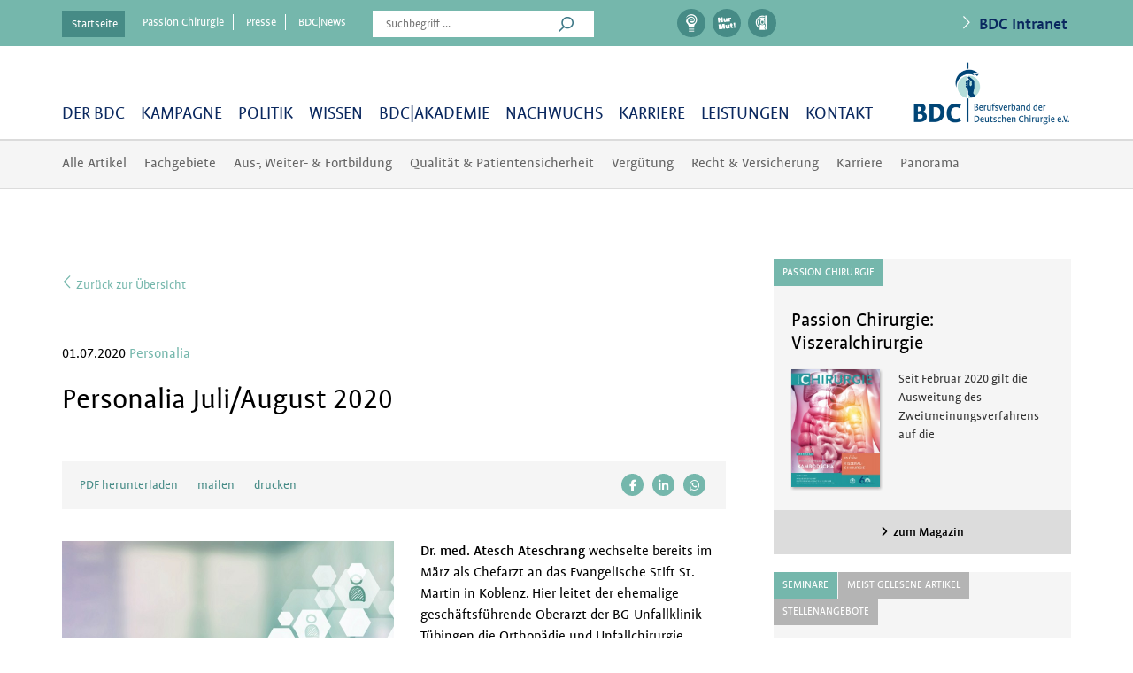

--- FILE ---
content_type: text/html; charset=UTF-8
request_url: https://www.bdc.de/page/4/?p=71477
body_size: 25124
content:
<!DOCTYPE html>
<!--[if IE 7]>
<html class="ie ie7" lang="de">
<![endif]-->
<!--[if IE 8]>
<html class="ie ie8" lang="de">
<![endif]-->
<!--[if !(IE 7) & !(IE 8)]><!-->
<html lang="de">
<!--<![endif]-->
<head>

	<meta charset="UTF-8">
	<meta name="viewport" content="width=device-width, initial-scale=1.0">
	<meta name = "format-detection" content = "telephone=no">
	<title>Personalia Juli/August 2020 - BDC|Online</title>

    <meta property="og:site_name" content="BDC">
    <meta property="og:title" content="Personalia Juli/August 2020 - BDC|Online">

        <meta property="og:type" content="post">
        <meta property="og:image" content="https://www.bdc.de/wp-content/uploads/2013/08/personalia_000071852157-750x522.jpg">
    <meta property="og:url" content="https://www.bdc.de/personalia-20/">
	
	<meta name='robots' content='index, follow, max-image-preview:large, max-snippet:-1, max-video-preview:-1' />

	<!-- This site is optimized with the Yoast SEO plugin v26.8 - https://yoast.com/product/yoast-seo-wordpress/ -->
	<link rel="canonical" href="https://www.bdc.de/personalia-20/" />
	<meta property="og:locale" content="de_DE" />
	<meta property="og:type" content="article" />
	<meta property="og:title" content="Personalia Juli/August 2020 - BDC|Online" />
	<meta property="og:description" content="Dr. med. Atesch Ateschrang wechselte bereits im März als Chefarzt" />
	<meta property="og:url" content="https://www.bdc.de/personalia-20/" />
	<meta property="og:site_name" content="BDC|Online" />
	<meta property="article:published_time" content="2020-07-01T09:11:57+00:00" />
	<meta property="article:modified_time" content="2020-08-28T09:18:52+00:00" />
	<meta property="og:image" content="https://www.bdc.de/wp-content/uploads/2013/08/personalia_000071852157-e1503315862649.jpg" />
	<meta property="og:image:width" content="500" />
	<meta property="og:image:height" content="348" />
	<meta property="og:image:type" content="image/jpeg" />
	<meta name="author" content="kein Autor" />
	<meta name="twitter:card" content="summary_large_image" />
	<script type="application/ld+json" class="yoast-schema-graph">{"@context":"https://schema.org","@graph":[{"@type":"Article","@id":"https://www.bdc.de/personalia-20/#article","isPartOf":{"@id":"https://www.bdc.de/personalia-20/"},"author":[{"@id":"https://www.bdc.de/#/schema/person/393b5800289b7eaaadb144fd3e2b1756"}],"headline":"Personalia Juli/August 2020","datePublished":"2020-07-01T09:11:57+00:00","dateModified":"2020-08-28T09:18:52+00:00","mainEntityOfPage":{"@id":"https://www.bdc.de/personalia-20/"},"wordCount":458,"commentCount":0,"image":{"@id":"https://www.bdc.de/personalia-20/#primaryimage"},"thumbnailUrl":"https://www.bdc.de/wp-content/uploads/2013/08/personalia_000071852157-e1503315862649.jpg","articleSection":["Personalia"],"inLanguage":"de"},{"@type":"WebPage","@id":"https://www.bdc.de/personalia-20/","url":"https://www.bdc.de/personalia-20/","name":"Personalia Juli/August 2020 - BDC|Online","isPartOf":{"@id":"https://www.bdc.de/#website"},"primaryImageOfPage":{"@id":"https://www.bdc.de/personalia-20/#primaryimage"},"image":{"@id":"https://www.bdc.de/personalia-20/#primaryimage"},"thumbnailUrl":"https://www.bdc.de/wp-content/uploads/2013/08/personalia_000071852157-e1503315862649.jpg","datePublished":"2020-07-01T09:11:57+00:00","dateModified":"2020-08-28T09:18:52+00:00","author":{"@id":"https://www.bdc.de/#/schema/person/393b5800289b7eaaadb144fd3e2b1756"},"inLanguage":"de","potentialAction":[{"@type":"ReadAction","target":["https://www.bdc.de/personalia-20/"]}]},{"@type":"ImageObject","inLanguage":"de","@id":"https://www.bdc.de/personalia-20/#primaryimage","url":"https://www.bdc.de/wp-content/uploads/2013/08/personalia_000071852157-e1503315862649.jpg","contentUrl":"https://www.bdc.de/wp-content/uploads/2013/08/personalia_000071852157-e1503315862649.jpg","width":500,"height":348},{"@type":"WebSite","@id":"https://www.bdc.de/#website","url":"https://www.bdc.de/","name":"BDC|Online","description":"Information und Service für Deutsche Chirurg:innen","potentialAction":[{"@type":"SearchAction","target":{"@type":"EntryPoint","urlTemplate":"https://www.bdc.de/?s={search_term_string}"},"query-input":{"@type":"PropertyValueSpecification","valueRequired":true,"valueName":"search_term_string"}}],"inLanguage":"de"},{"@type":"Person","@id":"https://www.bdc.de/#/schema/person/393b5800289b7eaaadb144fd3e2b1756","name":"kein Autor","image":{"@type":"ImageObject","inLanguage":"de","@id":"https://www.bdc.de/#/schema/person/image/8efd48ef6581e29f139521b085424cb7","url":"https://www.bdc.de/wp-content/uploads/2022/07/no_user.jpg","contentUrl":"https://www.bdc.de/wp-content/uploads/2022/07/no_user.jpg","caption":"kein Autor"},"url":"https://www.bdc.de/author/keinautor/"}]}</script>
	<!-- / Yoast SEO plugin. -->


<link rel="alternate" type="application/rss+xml" title="BDC|Online &raquo; Feed" href="https://www.bdc.de/feed/" />
<link rel="alternate" title="oEmbed (JSON)" type="application/json+oembed" href="https://www.bdc.de/wp-json/oembed/1.0/embed?url=https%3A%2F%2Fwww.bdc.de%2Fpersonalia-20%2F" />
<link rel="alternate" title="oEmbed (XML)" type="text/xml+oembed" href="https://www.bdc.de/wp-json/oembed/1.0/embed?url=https%3A%2F%2Fwww.bdc.de%2Fpersonalia-20%2F&#038;format=xml" />
<style id='wp-img-auto-sizes-contain-inline-css' type='text/css'>
img:is([sizes=auto i],[sizes^="auto," i]){contain-intrinsic-size:3000px 1500px}
/*# sourceURL=wp-img-auto-sizes-contain-inline-css */
</style>
<link rel='stylesheet' id='wp-block-library-css' href='https://www.bdc.de/wp-includes/css/dist/block-library/style.min.css?ver=6.9' type='text/css' media='all' />
<style id='global-styles-inline-css' type='text/css'>
:root{--wp--preset--aspect-ratio--square: 1;--wp--preset--aspect-ratio--4-3: 4/3;--wp--preset--aspect-ratio--3-4: 3/4;--wp--preset--aspect-ratio--3-2: 3/2;--wp--preset--aspect-ratio--2-3: 2/3;--wp--preset--aspect-ratio--16-9: 16/9;--wp--preset--aspect-ratio--9-16: 9/16;--wp--preset--color--black: #000000;--wp--preset--color--cyan-bluish-gray: #abb8c3;--wp--preset--color--white: #ffffff;--wp--preset--color--pale-pink: #f78da7;--wp--preset--color--vivid-red: #cf2e2e;--wp--preset--color--luminous-vivid-orange: #ff6900;--wp--preset--color--luminous-vivid-amber: #fcb900;--wp--preset--color--light-green-cyan: #7bdcb5;--wp--preset--color--vivid-green-cyan: #00d084;--wp--preset--color--pale-cyan-blue: #8ed1fc;--wp--preset--color--vivid-cyan-blue: #0693e3;--wp--preset--color--vivid-purple: #9b51e0;--wp--preset--gradient--vivid-cyan-blue-to-vivid-purple: linear-gradient(135deg,rgb(6,147,227) 0%,rgb(155,81,224) 100%);--wp--preset--gradient--light-green-cyan-to-vivid-green-cyan: linear-gradient(135deg,rgb(122,220,180) 0%,rgb(0,208,130) 100%);--wp--preset--gradient--luminous-vivid-amber-to-luminous-vivid-orange: linear-gradient(135deg,rgb(252,185,0) 0%,rgb(255,105,0) 100%);--wp--preset--gradient--luminous-vivid-orange-to-vivid-red: linear-gradient(135deg,rgb(255,105,0) 0%,rgb(207,46,46) 100%);--wp--preset--gradient--very-light-gray-to-cyan-bluish-gray: linear-gradient(135deg,rgb(238,238,238) 0%,rgb(169,184,195) 100%);--wp--preset--gradient--cool-to-warm-spectrum: linear-gradient(135deg,rgb(74,234,220) 0%,rgb(151,120,209) 20%,rgb(207,42,186) 40%,rgb(238,44,130) 60%,rgb(251,105,98) 80%,rgb(254,248,76) 100%);--wp--preset--gradient--blush-light-purple: linear-gradient(135deg,rgb(255,206,236) 0%,rgb(152,150,240) 100%);--wp--preset--gradient--blush-bordeaux: linear-gradient(135deg,rgb(254,205,165) 0%,rgb(254,45,45) 50%,rgb(107,0,62) 100%);--wp--preset--gradient--luminous-dusk: linear-gradient(135deg,rgb(255,203,112) 0%,rgb(199,81,192) 50%,rgb(65,88,208) 100%);--wp--preset--gradient--pale-ocean: linear-gradient(135deg,rgb(255,245,203) 0%,rgb(182,227,212) 50%,rgb(51,167,181) 100%);--wp--preset--gradient--electric-grass: linear-gradient(135deg,rgb(202,248,128) 0%,rgb(113,206,126) 100%);--wp--preset--gradient--midnight: linear-gradient(135deg,rgb(2,3,129) 0%,rgb(40,116,252) 100%);--wp--preset--font-size--small: 13px;--wp--preset--font-size--medium: 20px;--wp--preset--font-size--large: 36px;--wp--preset--font-size--x-large: 42px;--wp--preset--spacing--20: 0.44rem;--wp--preset--spacing--30: 0.67rem;--wp--preset--spacing--40: 1rem;--wp--preset--spacing--50: 1.5rem;--wp--preset--spacing--60: 2.25rem;--wp--preset--spacing--70: 3.38rem;--wp--preset--spacing--80: 5.06rem;--wp--preset--shadow--natural: 6px 6px 9px rgba(0, 0, 0, 0.2);--wp--preset--shadow--deep: 12px 12px 50px rgba(0, 0, 0, 0.4);--wp--preset--shadow--sharp: 6px 6px 0px rgba(0, 0, 0, 0.2);--wp--preset--shadow--outlined: 6px 6px 0px -3px rgb(255, 255, 255), 6px 6px rgb(0, 0, 0);--wp--preset--shadow--crisp: 6px 6px 0px rgb(0, 0, 0);}:where(.is-layout-flex){gap: 0.5em;}:where(.is-layout-grid){gap: 0.5em;}body .is-layout-flex{display: flex;}.is-layout-flex{flex-wrap: wrap;align-items: center;}.is-layout-flex > :is(*, div){margin: 0;}body .is-layout-grid{display: grid;}.is-layout-grid > :is(*, div){margin: 0;}:where(.wp-block-columns.is-layout-flex){gap: 2em;}:where(.wp-block-columns.is-layout-grid){gap: 2em;}:where(.wp-block-post-template.is-layout-flex){gap: 1.25em;}:where(.wp-block-post-template.is-layout-grid){gap: 1.25em;}.has-black-color{color: var(--wp--preset--color--black) !important;}.has-cyan-bluish-gray-color{color: var(--wp--preset--color--cyan-bluish-gray) !important;}.has-white-color{color: var(--wp--preset--color--white) !important;}.has-pale-pink-color{color: var(--wp--preset--color--pale-pink) !important;}.has-vivid-red-color{color: var(--wp--preset--color--vivid-red) !important;}.has-luminous-vivid-orange-color{color: var(--wp--preset--color--luminous-vivid-orange) !important;}.has-luminous-vivid-amber-color{color: var(--wp--preset--color--luminous-vivid-amber) !important;}.has-light-green-cyan-color{color: var(--wp--preset--color--light-green-cyan) !important;}.has-vivid-green-cyan-color{color: var(--wp--preset--color--vivid-green-cyan) !important;}.has-pale-cyan-blue-color{color: var(--wp--preset--color--pale-cyan-blue) !important;}.has-vivid-cyan-blue-color{color: var(--wp--preset--color--vivid-cyan-blue) !important;}.has-vivid-purple-color{color: var(--wp--preset--color--vivid-purple) !important;}.has-black-background-color{background-color: var(--wp--preset--color--black) !important;}.has-cyan-bluish-gray-background-color{background-color: var(--wp--preset--color--cyan-bluish-gray) !important;}.has-white-background-color{background-color: var(--wp--preset--color--white) !important;}.has-pale-pink-background-color{background-color: var(--wp--preset--color--pale-pink) !important;}.has-vivid-red-background-color{background-color: var(--wp--preset--color--vivid-red) !important;}.has-luminous-vivid-orange-background-color{background-color: var(--wp--preset--color--luminous-vivid-orange) !important;}.has-luminous-vivid-amber-background-color{background-color: var(--wp--preset--color--luminous-vivid-amber) !important;}.has-light-green-cyan-background-color{background-color: var(--wp--preset--color--light-green-cyan) !important;}.has-vivid-green-cyan-background-color{background-color: var(--wp--preset--color--vivid-green-cyan) !important;}.has-pale-cyan-blue-background-color{background-color: var(--wp--preset--color--pale-cyan-blue) !important;}.has-vivid-cyan-blue-background-color{background-color: var(--wp--preset--color--vivid-cyan-blue) !important;}.has-vivid-purple-background-color{background-color: var(--wp--preset--color--vivid-purple) !important;}.has-black-border-color{border-color: var(--wp--preset--color--black) !important;}.has-cyan-bluish-gray-border-color{border-color: var(--wp--preset--color--cyan-bluish-gray) !important;}.has-white-border-color{border-color: var(--wp--preset--color--white) !important;}.has-pale-pink-border-color{border-color: var(--wp--preset--color--pale-pink) !important;}.has-vivid-red-border-color{border-color: var(--wp--preset--color--vivid-red) !important;}.has-luminous-vivid-orange-border-color{border-color: var(--wp--preset--color--luminous-vivid-orange) !important;}.has-luminous-vivid-amber-border-color{border-color: var(--wp--preset--color--luminous-vivid-amber) !important;}.has-light-green-cyan-border-color{border-color: var(--wp--preset--color--light-green-cyan) !important;}.has-vivid-green-cyan-border-color{border-color: var(--wp--preset--color--vivid-green-cyan) !important;}.has-pale-cyan-blue-border-color{border-color: var(--wp--preset--color--pale-cyan-blue) !important;}.has-vivid-cyan-blue-border-color{border-color: var(--wp--preset--color--vivid-cyan-blue) !important;}.has-vivid-purple-border-color{border-color: var(--wp--preset--color--vivid-purple) !important;}.has-vivid-cyan-blue-to-vivid-purple-gradient-background{background: var(--wp--preset--gradient--vivid-cyan-blue-to-vivid-purple) !important;}.has-light-green-cyan-to-vivid-green-cyan-gradient-background{background: var(--wp--preset--gradient--light-green-cyan-to-vivid-green-cyan) !important;}.has-luminous-vivid-amber-to-luminous-vivid-orange-gradient-background{background: var(--wp--preset--gradient--luminous-vivid-amber-to-luminous-vivid-orange) !important;}.has-luminous-vivid-orange-to-vivid-red-gradient-background{background: var(--wp--preset--gradient--luminous-vivid-orange-to-vivid-red) !important;}.has-very-light-gray-to-cyan-bluish-gray-gradient-background{background: var(--wp--preset--gradient--very-light-gray-to-cyan-bluish-gray) !important;}.has-cool-to-warm-spectrum-gradient-background{background: var(--wp--preset--gradient--cool-to-warm-spectrum) !important;}.has-blush-light-purple-gradient-background{background: var(--wp--preset--gradient--blush-light-purple) !important;}.has-blush-bordeaux-gradient-background{background: var(--wp--preset--gradient--blush-bordeaux) !important;}.has-luminous-dusk-gradient-background{background: var(--wp--preset--gradient--luminous-dusk) !important;}.has-pale-ocean-gradient-background{background: var(--wp--preset--gradient--pale-ocean) !important;}.has-electric-grass-gradient-background{background: var(--wp--preset--gradient--electric-grass) !important;}.has-midnight-gradient-background{background: var(--wp--preset--gradient--midnight) !important;}.has-small-font-size{font-size: var(--wp--preset--font-size--small) !important;}.has-medium-font-size{font-size: var(--wp--preset--font-size--medium) !important;}.has-large-font-size{font-size: var(--wp--preset--font-size--large) !important;}.has-x-large-font-size{font-size: var(--wp--preset--font-size--x-large) !important;}
/*# sourceURL=global-styles-inline-css */
</style>

<style id='classic-theme-styles-inline-css' type='text/css'>
/*! This file is auto-generated */
.wp-block-button__link{color:#fff;background-color:#32373c;border-radius:9999px;box-shadow:none;text-decoration:none;padding:calc(.667em + 2px) calc(1.333em + 2px);font-size:1.125em}.wp-block-file__button{background:#32373c;color:#fff;text-decoration:none}
/*# sourceURL=/wp-includes/css/classic-themes.min.css */
</style>
<link rel='stylesheet' id='bp-mentions-css-css' href='https://www.bdc.de/wp-content/plugins/buddypress/bp-activity/css/mentions.min.css?ver=14.4.0' type='text/css' media='all' />
<link rel='stylesheet' id='easy-swipebox-css' href='https://www.bdc.de/wp-content/plugins/easy-swipebox/public/css/swipebox.min.css?ver=1.1.2' type='text/css' media='all' />
<link rel='stylesheet' id='events-manager-css' href='https://www.bdc.de/wp-content/plugins/events-manager/includes/css/events-manager.min.css?ver=7.2.3.1' type='text/css' media='all' />
<style id='events-manager-inline-css' type='text/css'>
body .em { --font-family : inherit; --font-weight : inherit; --font-size : 1em; --line-height : inherit; }
/*# sourceURL=events-manager-inline-css */
</style>
<link rel='stylesheet' id='dashicons-css' href='https://www.bdc.de/wp-includes/css/dashicons.min.css?ver=6.9' type='text/css' media='all' />
<link rel='stylesheet' id='borlabs-cookie-custom-css' href='https://www.bdc.de/wp-content/cache/borlabs-cookie/1/borlabs-cookie-1-de.css?ver=3.3.23-21' type='text/css' media='all' />
<link rel='stylesheet' id='ics-calendar-css' href='https://www.bdc.de/wp-content/plugins/ics-calendar/assets/style.min.css?ver=12.0.3.1' type='text/css' media='all' />
<link rel='stylesheet' id='rt-mediaelement-css' href='https://www.bdc.de/wp-content/plugins/buddypress-media/lib/media-element/mediaelementplayer-legacy.min.css?ver=4.7.8' type='text/css' media='all' />
<link rel='stylesheet' id='rt-mediaelement-wp-css' href='https://www.bdc.de/wp-content/plugins/buddypress-media/lib/media-element/wp-mediaelement.min.css?ver=4.7.8' type='text/css' media='all' />
<link rel='stylesheet' id='rtmedia-main-css' href='https://www.bdc.de/wp-content/plugins/buddypress-media/app/assets/css/rtmedia.min.css?ver=4.7.8' type='text/css' media='all' />
<link rel='stylesheet' id='rtmedia-upload-terms-main-css' href='https://www.bdc.de/wp-content/plugins/buddypress-media/app/assets/css/rtm-upload-terms.min.css?ver=4.7.8' type='text/css' media='all' />
<link rel='stylesheet' id='rtmedia-other-files-main-css' href='https://www.bdc.de/wp-content/plugins/rtmedia-docs-files/app/assets/css/rtm-docs.min.css?ver=1.2.4' type='text/css' media='all' />
<link rel='stylesheet' id='bdc-selectbox-css-css' href='https://www.bdc.de/wp-content/themes/bdc/css/jquery.selectbox.css' type='text/css' media='all' />
<link rel='stylesheet' id='bdc-bootstrap-css-css' href='https://www.bdc.de/wp-content/themes/bdc/css/bootstrap.css' type='text/css' media='all' />
<link rel='stylesheet' id='my-member-css' href='https://www.bdc.de/wp-content/themes/bdc/css/my-member.css' type='text/css' media='all' />
<link rel='stylesheet' id='bdc-fontawesome-css-css' href='https://www.bdc.de/wp-content/themes/bdc/fonts/fontawesome-pro-6.6.0-web/css/all.min.css' type='text/css' media='all' />
<link rel='stylesheet' id='bdc-owl-carousel-css' href='https://www.bdc.de/wp-content/themes/bdc/css/owl.carousel.css' type='text/css' media='all' />
<link rel='stylesheet' id='bdc-editor-css' href='https://www.bdc.de/wp-content/themes/bdc/editor-style.css' type='text/css' media='all' />
<link rel='stylesheet' id='epub-style-css' href='https://www.bdc.de/wp-content/themes/bdc/css/epub_style.css?ver=4' type='text/css' media='all' />
<link rel='stylesheet' id='bdc-style-css' href='https://www.bdc.de/wp-content/themes/bdc/style.css?ver=2' type='text/css' media='all' />
<link rel='stylesheet' id='my-menu-css' href='https://www.bdc.de/wp-content/themes/bdc/css/menu.css' type='text/css' media='all' />
<link rel='stylesheet' id='my-mobile-menu-css' href='https://www.bdc.de/wp-content/themes/bdc/css/menu_mobile.css' type='text/css' media='all' />
<link rel='stylesheet' id='smartappbanner-css' href='https://www.bdc.de/wp-content/themes/bdc/js/smartappbanner/jquery.smartbanner.css' type='text/css' media='all' />
<link rel='stylesheet' id='bdc_print-css' href='https://www.bdc.de/wp-content/themes/bdc/css/print.css?ver=1.8' type='text/css' media='print' />
<script type="text/javascript" src="https://www.bdc.de/wp-includes/js/jquery/jquery.min.js?ver=3.7.1" id="jquery-core-js"></script>
<script type="text/javascript" src="https://www.bdc.de/wp-includes/js/jquery/jquery-migrate.min.js?ver=3.4.1" id="jquery-migrate-js"></script>
<script type="text/javascript" src="https://www.bdc.de/wp-includes/js/plupload/moxie.min.js?ver=1.3.5.1" id="moxiejs-js"></script>
<script type="text/javascript" src="https://www.bdc.de/wp-includes/js/plupload/plupload.min.js?ver=2.1.9" id="plupload-js"></script>
<script type="text/javascript" src="https://www.bdc.de/wp-includes/js/jquery/ui/core.min.js?ver=1.13.3" id="jquery-ui-core-js"></script>
<script type="text/javascript" src="https://www.bdc.de/wp-includes/js/jquery/ui/mouse.min.js?ver=1.13.3" id="jquery-ui-mouse-js"></script>
<script type="text/javascript" src="https://www.bdc.de/wp-includes/js/jquery/ui/sortable.min.js?ver=1.13.3" id="jquery-ui-sortable-js"></script>
<script type="text/javascript" src="https://www.bdc.de/wp-includes/js/jquery/ui/datepicker.min.js?ver=1.13.3" id="jquery-ui-datepicker-js"></script>
<script type="text/javascript" id="jquery-ui-datepicker-js-after">
/* <![CDATA[ */
jQuery(function(jQuery){jQuery.datepicker.setDefaults({"closeText":"Schlie\u00dfen","currentText":"Heute","monthNames":["Januar","Februar","M\u00e4rz","April","Mai","Juni","Juli","August","September","Oktober","November","Dezember"],"monthNamesShort":["Jan.","Feb.","M\u00e4rz","Apr.","Mai","Juni","Juli","Aug.","Sep.","Okt.","Nov.","Dez."],"nextText":"Weiter","prevText":"Zur\u00fcck","dayNames":["Sonntag","Montag","Dienstag","Mittwoch","Donnerstag","Freitag","Samstag"],"dayNamesShort":["So.","Mo.","Di.","Mi.","Do.","Fr.","Sa."],"dayNamesMin":["S","M","D","M","D","F","S"],"dateFormat":"MM d, yy","firstDay":1,"isRTL":false});});
//# sourceURL=jquery-ui-datepicker-js-after
/* ]]> */
</script>
<script type="text/javascript" src="https://www.bdc.de/wp-includes/js/jquery/ui/resizable.min.js?ver=1.13.3" id="jquery-ui-resizable-js"></script>
<script type="text/javascript" src="https://www.bdc.de/wp-includes/js/jquery/ui/draggable.min.js?ver=1.13.3" id="jquery-ui-draggable-js"></script>
<script type="text/javascript" src="https://www.bdc.de/wp-includes/js/jquery/ui/controlgroup.min.js?ver=1.13.3" id="jquery-ui-controlgroup-js"></script>
<script type="text/javascript" src="https://www.bdc.de/wp-includes/js/jquery/ui/checkboxradio.min.js?ver=1.13.3" id="jquery-ui-checkboxradio-js"></script>
<script type="text/javascript" src="https://www.bdc.de/wp-includes/js/jquery/ui/button.min.js?ver=1.13.3" id="jquery-ui-button-js"></script>
<script type="text/javascript" src="https://www.bdc.de/wp-includes/js/jquery/ui/dialog.min.js?ver=1.13.3" id="jquery-ui-dialog-js"></script>
<script type="text/javascript" id="events-manager-js-extra">
/* <![CDATA[ */
var EM = {"ajaxurl":"https://www.bdc.de/wp-admin/admin-ajax.php","locationajaxurl":"https://www.bdc.de/wp-admin/admin-ajax.php?action=locations_search","firstDay":"1","locale":"de","dateFormat":"yy-mm-dd","ui_css":"https://www.bdc.de/wp-content/plugins/events-manager/includes/css/jquery-ui/build.min.css","show24hours":"0","is_ssl":"1","autocomplete_limit":"10","calendar":{"breakpoints":{"small":560,"medium":908,"large":false},"month_format":"M Y"},"phone":"","datepicker":{"format":"d/m/Y","locale":"de"},"search":{"breakpoints":{"small":650,"medium":850,"full":false}},"url":"https://www.bdc.de/wp-content/plugins/events-manager","assets":{"input.em-uploader":{"js":{"em-uploader":{"url":"https://www.bdc.de/wp-content/plugins/events-manager/includes/js/em-uploader.js?v=7.2.3.1","event":"em_uploader_ready"}}},".em-event-editor":{"js":{"event-editor":{"url":"https://www.bdc.de/wp-content/plugins/events-manager/includes/js/events-manager-event-editor.js?v=7.2.3.1","event":"em_event_editor_ready"}},"css":{"event-editor":"https://www.bdc.de/wp-content/plugins/events-manager/includes/css/events-manager-event-editor.min.css?v=7.2.3.1"}},".em-recurrence-sets, .em-timezone":{"js":{"luxon":{"url":"luxon/luxon.js?v=7.2.3.1","event":"em_luxon_ready"}}},".em-booking-form, #em-booking-form, .em-booking-recurring, .em-event-booking-form":{"js":{"em-bookings":{"url":"https://www.bdc.de/wp-content/plugins/events-manager/includes/js/bookingsform.js?v=7.2.3.1","event":"em_booking_form_js_loaded"}}},"#em-opt-archetypes":{"js":{"archetypes":"https://www.bdc.de/wp-content/plugins/events-manager/includes/js/admin-archetype-editor.js?v=7.2.3.1","archetypes_ms":"https://www.bdc.de/wp-content/plugins/events-manager/includes/js/admin-archetypes.js?v=7.2.3.1","qs":"qs/qs.js?v=7.2.3.1"}}},"cached":"","bookingInProgress":"Bitte warten Sie, w\u00e4hrend die Buchung abgeschickt wird.","tickets_save":"Ticket speichern","bookingajaxurl":"https://www.bdc.de/wp-admin/admin-ajax.php","bookings_export_save":"Buchungen exportieren","bookings_settings_save":"Einstellungen speichern","booking_delete":"Sind Sie dir sicher, dass Sie es l\u00f6schen m\u00f6chten?","booking_offset":"30","bookings":{"submit_button":{"text":{"default":"Send your booking","free":"Send your booking","payment":"Send your booking","processing":"Processing ..."}},"update_listener":""},"bb_full":"Sold Out","bb_book":"Book Now","bb_booking":"Booking...","bb_booked":"Booking Submitted","bb_error":"Booking Error. Try again?","bb_cancel":"Cancel","bb_canceling":"Canceling...","bb_cancelled":"Cancelled","bb_cancel_error":"Cancellation Error. Try again?","txt_search":"Search","txt_searching":"Suche...","txt_loading":"Wird geladen\u00a0\u2026"};
//# sourceURL=events-manager-js-extra
/* ]]> */
</script>
<script type="text/javascript" src="https://www.bdc.de/wp-content/plugins/events-manager/includes/js/events-manager.js?ver=7.2.3.1" id="events-manager-js"></script>
<script type="text/javascript" src="https://www.bdc.de/wp-content/plugins/events-manager/includes/external/flatpickr/l10n/de.js?ver=7.2.3.1" id="em-flatpickr-localization-js"></script>
<script data-no-optimize="1" data-no-minify="1" data-cfasync="false" type="text/javascript" src="https://www.bdc.de/wp-content/cache/borlabs-cookie/1/borlabs-cookie-config-de.json.js?ver=3.3.23-27" id="borlabs-cookie-config-js"></script>
<script data-no-optimize="1" data-no-minify="1" data-cfasync="false" type="text/javascript" src="https://www.bdc.de/wp-content/plugins/borlabs-cookie/assets/javascript/borlabs-cookie-prioritize.min.js?ver=3.3.23" id="borlabs-cookie-prioritize-js"></script>
<script type="text/javascript" src="https://www.bdc.de/wp-content/themes/bdc/js/epub_script.js?ver=2" id="epub-script-js"></script>
<script></script><link rel="https://api.w.org/" href="https://www.bdc.de/wp-json/" /><link rel="alternate" title="JSON" type="application/json" href="https://www.bdc.de/wp-json/wp/v2/posts/71477" /><link rel="EditURI" type="application/rsd+xml" title="RSD" href="https://www.bdc.de/xmlrpc.php?rsd" />
<meta name="generator" content="WordPress 6.9" />
<link rel='shortlink' href='https://www.bdc.de/?p=71477' />

<!-- This site is using AdRotate v5.17.2 to display their advertisements - https://ajdg.solutions/ -->
<!-- AdRotate CSS -->
<style type="text/css" media="screen">
	.g { margin:0px; padding:0px; overflow:hidden; line-height:1; zoom:1; }
	.g img { height:auto; }
	.g-col { position:relative; float:left; }
	.g-col:first-child { margin-left: 0; }
	.g-col:last-child { margin-right: 0; }
	@media only screen and (max-width: 480px) {
		.g-col, .g-dyn, .g-single { width:100%; margin-left:0; margin-right:0; }
	}
</style>
<!-- /AdRotate CSS -->


	<script type="text/javascript">var ajaxurl = 'https://www.bdc.de/wp-admin/admin-ajax.php';</script>

			<style type="text/css">
							.rtmedia-activity-container ul.rtm-activity-media-list{
			overflow: auto;
			}

			div.rtmedia-activity-container ul.rtm-activity-media-list li.media-type-document,
			div.rtmedia-activity-container ul.rtm-activity-media-list li.media-type-other{
			margin-left: 0.6em !important;
			}

			.rtmedia-activity-container li.media-type-video{
			height: 240px !important;
			width: 320px !important;
			}

			.rtmedia-activity-container li.media-type-video div.rtmedia-item-thumbnail,
			.rtmedia-activity-container li.media-type-photo a{
			width: 100% !important;
			height: 98% !important;
			}

			.rtmedia-activity-container li.media-type-video div.rtmedia-item-thumbnail video{
			width: 100% !important;
			height: 100% !important;
			}

			.rtmedia-activity-container li.media-type-video div.rtmedia-item-thumbnail .mejs-video video {
			width: 100% !important;
			height: 100% !important;
			}

			.rtmedia-activity-container li.media-type-music{
			width: 320px !important;
			}

			.rtmedia-activity-container li.media-type-music .rtmedia-item-thumbnail,
			.rtmedia-activity-container li.media-type-music .rtmedia-item-thumbnail .mejs-audio,
			.rtmedia-activity-container li.media-type-music .rtmedia-item-thumbnail audio{
			width: 100% !important;
			}

			.rtmedia-activity-container li.media-type-photo{
			width: 320px !important;
			height: 240px !important;
			}

			.rtmedia-activity-container .media-type-photo .rtmedia-item-thumbnail,
			.rtmedia-activity-container .media-type-photo .rtmedia-item-thumbnail img {
			width: 100% !important;
			height: 100% !important;
			overflow: hidden;
			}
						#buddypress ul.activity-list li.activity-item .activity-comments ul li form.ac-form .rtmedia-comment-media-upload,#buddypress ul.activity-list li.activity-item .activity-comments ul li form.ac-form .rtmedia-container {
					display: none !important
				}
						.rtmedia-container .rtmedia-list  .rtmedia-list-item .rtmedia-item-thumbnail {
			max-height: 150px;
			}
						.rtmedia-container .rtmedia-list  .rtmedia-list-item .rtmedia-item-thumbnail {
			max-width: 150px;
			}
						</style>
			<meta name="generator" content="Powered by WPBakery Page Builder - drag and drop page builder for WordPress."/>
	<style type="text/css" id="twentythirteen-header-css">
			.site-header {
			background: url(https://www.bdc.de/wp-content/uploads/2016/02/bdc_logo_bearbeitet-2-e1510302238588.png) no-repeat scroll top;
			background-size: 1600px auto;
		}
		@media (max-width: 767px) {
			.site-header {
				background-size: 768px auto;
			}
		}
		@media (max-width: 359px) {
			.site-header {
				background-size: 360px auto;
			}
		}
		</style>
	<noscript><style> .wpb_animate_when_almost_visible { opacity: 1; }</style></noscript><style type="text/css">/** Mega Menu CSS: disabled **/</style>
	<script type="text/javascript">
	var $ = jQuery.noConflict();
	</script>

	<link rel="profile" href="https://gmpg.org/xfn/11">
	<link rel="pingback" href="https://www.bdc.de/xmlrpc.php">
	<!--[if lt IE 9]>
		<script src="https://oss.maxcdn.com/libs/html5shiv/3.7.0/html5shiv.js"></script>
		<script src="https://oss.maxcdn.com/libs/respond.js/1.3.0/respond.min.js"></script>
	<![endif]-->
	<link rel="apple-touch-icon" sizes="57x57" href="https://www.bdc.de/wp-content/themes/bdc/favicon/apple-icon-57x57.png">
	<link rel="apple-touch-icon" sizes="60x60" href="https://www.bdc.de/wp-content/themes/bdc/favicon/apple-icon-60x60.png">
	<link rel="apple-touch-icon" sizes="72x72" href="https://www.bdc.de/wp-content/themes/bdc/favicon/apple-icon-72x72.png">
	<link rel="apple-touch-icon" sizes="76x76" href="https://www.bdc.de/wp-content/themes/bdc/favicon/apple-icon-76x76.png">
	<link rel="apple-touch-icon" sizes="114x114" href="https://www.bdc.de/wp-content/themes/bdc/favicon/apple-icon-114x114.png">
	<link rel="apple-touch-icon" sizes="120x120" href="https://www.bdc.de/wp-content/themes/bdc/favicon/apple-icon-120x120.png">
	<link rel="apple-touch-icon" sizes="144x144" href="https://www.bdc.de/wp-content/themes/bdc/favicon/apple-icon-144x144.png">
	<link rel="apple-touch-icon" sizes="152x152" href="https://www.bdc.de/wp-content/themes/bdc/favicon/apple-icon-152x152.png">
	<link rel="apple-touch-icon" sizes="180x180" href="https://www.bdc.de/wp-content/themes/bdc/favicon/apple-icon-180x180.png">
	<link rel="icon" type="image/png" sizes="192x192"  href="https://www.bdc.de/wp-content/themes/bdc/favicon/android-icon-192x192.png">
	<link rel="icon" type="image/png" sizes="32x32" href="https://www.bdc.de/wp-content/themes/bdc/favicon/favicon-32x32.png">
	<link rel="icon" type="image/png" sizes="96x96" href="https://www.bdc.de/wp-content/themes/bdc/favicon/favicon-96x96.png">
	<link rel="icon" type="image/png" sizes="16x16" href="https://www.bdc.de/wp-content/themes/bdc/favicon/favicon-16x16.png">
	<link rel="manifest" href="https://www.bdc.de/wp-content/themes/bdc/favicon/manifest.json">
	<meta name="msapplication-TileColor" content="#ffffff">
	<meta name="msapplication-TileImage" content="https://www.bdc.de/wp-content/themes/bdc/favicon/ms-icon-144x144.png">
	<meta name="theme-color" content="#ffffff">
	<script>
		var site_admin_ajax_url = 'https://www.bdc.de/wp-admin/admin-ajax.php';
		var isLogin				= '';
	</script>
</head>

<body class="bp-legacy paged wp-singular post-template-default single single-post postid-71477 single-format-standard paged-4 single-paged-4 wp-theme-bdc mega-menu-header-main-menu sidebar wpb-js-composer js-comp-ver-8.7.2 vc_responsive">

	<!-- Fixed navbar -->
	
	<div class="page">
		<img class="print_logo" alt="Berufsverband der Deutschen Chirurgen" src="https://www.bdc.de/wp-content/themes/bdc/images/logo.png">
		<div class="header_mobile">
			<a class="logo" href="/">BDC</a>
			<a class="open_mobile_nav"></a>
			<a class="open_mobile_search"></a>
			<div class="header_mobile_overlay"></div>
			<div class="header_mobile_nav">
									<ul class="menu">
						<li><a href="javascript:void(0);" data-toggle="modal" data-target="#myModal">BDC Intranet Login</a></li>
					</ul>
				
				<div id="mega-menu-wrap-header-main-menu" class="mega-menu-wrap"><div class="mega-menu-toggle"><div class="mega-toggle-blocks-left"></div><div class="mega-toggle-blocks-center"></div><div class="mega-toggle-blocks-right"><div class='mega-toggle-block mega-menu-toggle-animated-block mega-toggle-block-0' id='mega-toggle-block-0'><button aria-label="Toggle Menu" class="mega-toggle-animated mega-toggle-animated-slider" type="button" aria-expanded="false">
                  <span class="mega-toggle-animated-box">
                    <span class="mega-toggle-animated-inner"></span>
                  </span>
                </button></div></div></div><ul id="mega-menu-header-main-menu" class="mega-menu max-mega-menu mega-menu-horizontal mega-no-js" data-event="hover_intent" data-effect="disabled" data-effect-speed="200" data-effect-mobile="disabled" data-effect-speed-mobile="0" data-mobile-force-width="false" data-second-click="close" data-document-click="collapse" data-vertical-behaviour="standard" data-breakpoint="767" data-unbind="true" data-mobile-state="collapse_all" data-mobile-direction="vertical" data-hover-intent-timeout="300" data-hover-intent-interval="100"><li class="mega-derbdc-menu mega-menu-item mega-menu-item-type-post_type mega-menu-item-object-page mega-menu-megamenu mega-menu-item-has-children mega-align-bottom-left mega-menu-megamenu mega-menu-item-793" id="mega-menu-item-793"><a class="mega-menu-link" href="https://www.bdc.de/der-bdc/aufgabenziele/" aria-expanded="false" tabindex="0">DER BDC<span class="mega-indicator" aria-hidden="true"></span></a>
<ul class="mega-sub-menu">
<li class="mega-menu-item mega-menu-item-type-widget widget_nav_menu mega-menu-column-standard mega-menu-columns-1-of-1 mega-menu-item-nav_menu-9" style="--columns:1; --span:1" id="mega-menu-item-nav_menu-9"><div class="menu-der-bdc-sub-menu-container"><ul id="menu-der-bdc-sub-menu" class="menu"><li id="menu-item-3406" class="menu-item menu-item-type-post_type menu-item-object-page menu-item-has-children menu-item-3406"><a href="https://www.bdc.de/der-bdc/aufgabenziele/">Aufgaben &#038; Ziele</a>
<ul class="sub-menu">
	<li id="menu-item-3470" class="menu-item menu-item-type-post_type menu-item-object-page menu-item-3470"><a href="https://www.bdc.de/der-bdc/aufgabenziele/bdc-akademie/">Über die BDC|Akademie</a></li>
	<li id="menu-item-6030" class="menu-item menu-item-type-post_type menu-item-object-page menu-item-6030"><a href="https://www.bdc.de/der-bdc/aufgabenziele/nachwuchsfoerderung/">Nachwuchsförderung</a></li>
	<li id="menu-item-3531" class="menu-item menu-item-type-post_type menu-item-object-page menu-item-3531"><a href="https://www.bdc.de/der-bdc/aufgabenziele/stipendien-2-2/">Stipendien</a></li>
	<li id="menu-item-974" class="menu-item menu-item-type-post_type menu-item-object-page menu-item-974"><a href="https://www.bdc.de/der-bdc/aufgabenziele/ehrungen/">Ehrungen</a></li>
	<li id="menu-item-976" class="menu-item menu-item-type-post_type menu-item-object-page menu-item-976"><a href="https://www.bdc.de/der-bdc/aufgabenziele/vereinbarungen/">Vereinbarungen</a></li>
</ul>
</li>
<li id="menu-item-114215" class="menu-item menu-item-type-post_type menu-item-object-page menu-item-114215"><a href="https://www.bdc.de/der-bdc/leitbild-und-programmatik/">Leitbild</a></li>
<li id="menu-item-18649" class="menu-item menu-item-type-post_type menu-item-object-page menu-item-18649"><a href="https://www.bdc.de/der-bdc/mitgliedschaft/">BDC|Mitgliedschaft</a></li>
<li id="menu-item-521" class="structure-menu menu-item menu-item-type-post_type menu-item-object-page menu-item-has-children menu-item-521"><a href="https://www.bdc.de/der-bdc/struktur/vorstand/">Struktur</a>
<ul class="sub-menu">
	<li id="menu-item-983" class="menu-item menu-item-type-post_type menu-item-object-page menu-item-983"><a href="https://www.bdc.de/der-bdc/struktur/vorstand/">Vorstand</a></li>
	<li id="menu-item-982" class="menu-item menu-item-type-post_type menu-item-object-page menu-item-982"><a href="https://www.bdc.de/satzung/">Satzung</a></li>
	<li id="menu-item-9471" class="menu-item menu-item-type-post_type menu-item-object-page menu-item-9471"><a href="https://www.bdc.de/der-bdc/praesidium/">Präsidium</a></li>
	<li id="menu-item-985" class="menu-item menu-item-type-post_type menu-item-object-page menu-item-985"><a href="https://www.bdc.de/kommissionen/">Kommissionen</a></li>
	<li id="menu-item-47113" class="menu-item menu-item-type-post_type menu-item-object-page menu-item-47113"><a href="https://www.bdc.de/der-bdc/bdcarbeitsgemeinschaften/">Arbeitsgemeinschaften</a></li>
	<li id="menu-item-3042" class="menu-item menu-item-type-post_type menu-item-object-page menu-item-3042"><a href="https://www.bdc.de/ehrenmitglieder/">Ehrenmitglieder</a></li>
</ul>
</li>
<li id="menu-item-3057" class="menu-item menu-item-type-post_type menu-item-object-page menu-item-3057"><a href="https://www.bdc.de/bdc-landesverbande/">BDC|Landesverbände</a></li>
<li id="menu-item-486" class="history-sub menu-item menu-item-type-post_type menu-item-object-page menu-item-486"><a href="https://www.bdc.de/der-bdc/geschichte/">Geschichte</a></li>
<li id="menu-item-3103" class="menu-item menu-item-type-post_type menu-item-object-page menu-item-3103"><a href="https://www.bdc.de/der-bdc/geschaeftsstelle/">Geschäftsstelle</a></li>
</ul></div></li></ul>
</li><li class="mega-menu-item mega-menu-item-type-post_type mega-menu-item-object-page mega-align-bottom-left mega-menu-flyout mega-menu-item-131857" id="mega-menu-item-131857"><a class="mega-menu-link" href="https://www.bdc.de/kampagne/" tabindex="0">Kampagne</a></li><li class="mega-menu-item mega-menu-item-type-taxonomy mega-menu-item-object-category mega-menu-megamenu mega-menu-item-has-children mega-align-bottom-left mega-menu-megamenu mega-menu-item-971" id="mega-menu-item-971"><a class="mega-menu-link" href="https://www.bdc.de/category/politik/" aria-expanded="false" tabindex="0">Politik<span class="mega-indicator" aria-hidden="true"></span></a>
<ul class="mega-sub-menu">
<li class="mega-menu-item mega-menu-item-type-widget widget_nav_menu mega-menu-column-standard mega-menu-columns-1-of-2 mega-menu-item-nav_menu-10" style="--columns:2; --span:1" id="mega-menu-item-nav_menu-10"><div class="menu-politik-sub-menu-container"><ul id="menu-politik-sub-menu" class="menu"><li id="menu-item-2282" class="menu-item menu-item-type-taxonomy menu-item-object-category menu-item-2282"><a href="https://www.bdc.de/category/politik/">Alle Artikel</a></li>
<li id="menu-item-54378" class="menu-item menu-item-type-taxonomy menu-item-object-category menu-item-54378"><a href="https://www.bdc.de/category/politik/ambulant-politik/">Praxis</a></li>
<li id="menu-item-54379" class="menu-item menu-item-type-taxonomy menu-item-object-category menu-item-54379"><a href="https://www.bdc.de/category/politik/stationaer/">Krankenhaus</a></li>
<li id="menu-item-108247" class="menu-item menu-item-type-taxonomy menu-item-object-category menu-item-108247"><a href="https://www.bdc.de/category/politik/sektorenuebergreifende-versorgung/">Sektorübergreifend</a></li>
<li id="menu-item-54375" class="menu-item menu-item-type-taxonomy menu-item-object-category menu-item-54375"><a href="https://www.bdc.de/category/politik/aus-weiterbildung/">Aus- &amp; Weiterbildung</a></li>
<li id="menu-item-61481" class="menu-item menu-item-type-taxonomy menu-item-object-category menu-item-61481"><a href="https://www.bdc.de/category/politik/gesetzgebungsverfahren/">Gesetzgebungsverfahren</a></li>
</ul></div></li></ul>
</li><li class="mega-menu-item mega-menu-item-type-taxonomy mega-menu-item-object-category mega-current-post-ancestor mega-menu-megamenu mega-menu-item-has-children mega-align-bottom-left mega-menu-megamenu mega-menu-item-972" id="mega-menu-item-972"><a class="mega-menu-link" href="https://www.bdc.de/category/wissen/" aria-expanded="false" tabindex="0">Wissen<span class="mega-indicator" aria-hidden="true"></span></a>
<ul class="mega-sub-menu">
<li class="mega-menu-item mega-menu-item-type-widget widget_nav_menu mega-menu-column-standard mega-menu-columns-1-of-2 mega-menu-item-nav_menu-11" style="--columns:2; --span:1" id="mega-menu-item-nav_menu-11"><div class="menu-wissen-sub-menu-container"><ul id="menu-wissen-sub-menu" class="menu"><li id="menu-item-1492" class="menu-item menu-item-type-taxonomy menu-item-object-category current-post-ancestor menu-item-1492"><a href="https://www.bdc.de/category/wissen/">Alle Artikel</a></li>
<li id="menu-item-1062" class="menu-item menu-item-type-taxonomy menu-item-object-category menu-item-1062"><a href="https://www.bdc.de/category/wissen/fachgebiete/">Fachgebiete</a></li>
<li id="menu-item-1018" class="menu-item menu-item-type-taxonomy menu-item-object-category menu-item-1018"><a href="https://www.bdc.de/category/wissen/aus-weiter-fortbildung/">Aus-, Weiter- &#038; Fortbildung</a></li>
<li id="menu-item-1075" class="menu-item menu-item-type-taxonomy menu-item-object-category menu-item-1075"><a href="https://www.bdc.de/category/wissen/qualitaetssicherung/">Qualität &#038; Patientensicherheit</a></li>
<li id="menu-item-1019" class="menu-item menu-item-type-taxonomy menu-item-object-category menu-item-1019"><a href="https://www.bdc.de/category/wissen/vergutung/">Vergütung</a></li>
<li id="menu-item-1021" class="menu-item menu-item-type-taxonomy menu-item-object-category menu-item-1021"><a href="https://www.bdc.de/category/wissen/rechtversicherung/">Recht &#038; Versicherung</a></li>
<li id="menu-item-2236" class="menu-item menu-item-type-taxonomy menu-item-object-category current-post-ancestor menu-item-2236"><a href="https://www.bdc.de/category/wissen/karriere/">Karriere</a></li>
<li id="menu-item-1022" class="menu-item menu-item-type-taxonomy menu-item-object-category menu-item-1022"><a href="https://www.bdc.de/category/wissen/panorama/">Panorama</a></li>
</ul></div></li></ul>
</li><li class="mega-menu-item mega-menu-item-type-post_type mega-menu-item-object-page mega-menu-megamenu mega-menu-item-has-children mega-align-bottom-left mega-menu-megamenu mega-menu-item-4525" id="mega-menu-item-4525"><a class="mega-menu-link" href="https://www.bdc.de/veranstaltungen/" aria-expanded="false" tabindex="0">BDC|Akademie<span class="mega-indicator" aria-hidden="true"></span></a>
<ul class="mega-sub-menu">
<li class="mega-menu-item mega-menu-item-type-widget widget_nav_menu mega-menu-column-standard mega-menu-columns-1-of-2 mega-menu-item-nav_menu-13" style="--columns:2; --span:1" id="mega-menu-item-nav_menu-13"><div class="menu-bdc-academy-sub-menu-container"><ul id="menu-bdc-academy-sub-menu" class="menu"><li id="menu-item-509" class="menu-item menu-item-type-post_type menu-item-object-page menu-item-509"><a href="https://www.bdc.de/veranstaltungen/">Alle Veranstaltungen</a></li>
<li id="menu-item-104503" class="menu-item menu-item-type-custom menu-item-object-custom menu-item-104503"><a target="_blank" href="https://www.bdc-eakademie.de">eAKADEMIE</a></li>
<li id="menu-item-18262" class="menu-item menu-item-type-post_type menu-item-object-page menu-item-has-children menu-item-18262"><a href="https://www.bdc.de/bdcakademie/hernienschule/">HERNIENSCHULE</a>
<ul class="sub-menu">
	<li id="menu-item-18264" class="menu-item menu-item-type-post_type menu-item-object-page menu-item-18264"><a href="https://www.bdc.de/bdcakademie/hernienschule/hernie-kompakt/">HERNIE kompakt</a></li>
	<li id="menu-item-18265" class="menu-item menu-item-type-post_type menu-item-object-page menu-item-18265"><a href="https://www.bdc.de/bdcakademie/hernienschule/hernie-konkret/">HERNIE konkret</a></li>
	<li id="menu-item-18263" class="menu-item menu-item-type-post_type menu-item-object-page menu-item-18263"><a href="https://www.bdc.de/bdcakademie/hernienschule/hernie-komplex/">HERNIE komplex</a></li>
	<li id="menu-item-76875" class="menu-item menu-item-type-post_type menu-item-object-page menu-item-76875"><a href="https://www.bdc.de/bdcakademie/hernienschule/hernie-kontakt/">HERNIE kontakt</a></li>
</ul>
</li>
<li id="menu-item-12980" class="menu-item menu-item-type-post_type menu-item-object-page menu-item-12980"><a href="https://www.bdc.de/bdcakademie/hygienebeauftragter-arzt/">Hygiene</a></li>
<li id="menu-item-20465" class="menu-item menu-item-type-post_type menu-item-object-page menu-item-20465"><a href="https://www.bdc.de/bdcakademie/fuer-teilnehmer/">Teilnehmer:innen</a></li>
<li id="menu-item-10661" class="menu-item menu-item-type-post_type menu-item-object-page menu-item-10661"><a href="https://www.bdc.de/bdcakademie/fuer-referenten/">Referent:innen</a></li>
</ul></div></li></ul>
</li><li class="mega-menu-item mega-menu-item-type-post_type mega-menu-item-object-page mega-menu-megamenu mega-menu-item-has-children mega-align-bottom-left mega-menu-megamenu mega-menu-item-112215" id="mega-menu-item-112215"><a class="mega-menu-link" href="https://www.bdc.de/chirurgin-werden/" aria-expanded="false" tabindex="0">Nachwuchs<span class="mega-indicator" aria-hidden="true"></span></a>
<ul class="mega-sub-menu">
<li class="mega-menu-item mega-menu-item-type-widget widget_nav_menu mega-menu-column-standard mega-menu-columns-2-of-6 mega-menu-item-nav_menu-17" style="--columns:6; --span:2" id="mega-menu-item-nav_menu-17"><div class="menu-nachwuchs-sub-menu-container"><ul id="menu-nachwuchs-sub-menu" class="menu"><li id="menu-item-111610" class="menu-item menu-item-type-post_type menu-item-object-page menu-item-111610"><a href="https://www.bdc.de/chirurgin-werden/">Nur Mut! – ChirurgIn werden</a></li>
<li id="menu-item-111611" class="menu-item menu-item-type-post_type menu-item-object-page menu-item-111611"><a href="https://www.bdc.de/chirurgin-werden/m3-abschlusstraining/">M3-Abschlusstraining</a></li>
<li id="menu-item-128680" class="menu-item menu-item-type-post_type menu-item-object-page menu-item-128680"><a href="https://www.bdc.de/chirurgin-werden/m3-pruefungsvideos/">M3-Prüfungsvideos</a></li>
<li id="menu-item-111612" class="menu-item menu-item-type-post_type menu-item-object-page menu-item-111612"><a href="https://www.bdc.de/chirurgin-werden/pj-leitfaden/">PJ-Leitfaden</a></li>
<li id="menu-item-133075" class="menu-item menu-item-type-post_type menu-item-object-page menu-item-133075"><a href="https://www.bdc.de/chirurgin-werden/weiterbildungsbroschuere-chirurgie/">Weiterbildungsbroschüre Chirurgie</a></li>
</ul></div></li></ul>
</li><li class="mega-menu-item mega-menu-item-type-post_type mega-menu-item-object-page mega-menu-megamenu mega-menu-item-has-children mega-align-bottom-left mega-menu-megamenu mega-menu-item-38" id="mega-menu-item-38"><a class="mega-menu-link" href="https://www.bdc.de/karriere-jobs/" aria-expanded="false" tabindex="0">Karriere<span class="mega-indicator" aria-hidden="true"></span></a>
<ul class="mega-sub-menu">
<li class="mega-menu-item mega-menu-item-type-widget widget_nav_menu mega-menu-column-standard mega-menu-columns-1-of-1 mega-menu-item-nav_menu-14" style="--columns:1; --span:1" id="mega-menu-item-nav_menu-14"><div class="menu-karriere-sub-menu-container"><ul id="menu-karriere-sub-menu" class="menu"><li id="menu-item-10116" class="menu-item menu-item-type-post_type menu-item-object-page menu-item-10116"><a href="https://www.bdc.de/karriere-jobs/">Alle Stellenangebote</a></li>
<li id="menu-item-422" class="menu-item menu-item-type-post_type menu-item-object-page menu-item-422"><a href="https://www.bdc.de/karriere-jobs/app-in-den-op/">App.in.den.OP</a></li>
<li id="menu-item-126086" class="menu-item menu-item-type-post_type menu-item-object-page menu-item-126086"><a href="https://www.bdc.de/karriere-jobs/starterpaket/">BDC-Starterpaket</a></li>
</ul></div></li></ul>
</li><li class="mega-menu-item mega-menu-item-type-post_type mega-menu-item-object-page mega-menu-megamenu mega-menu-item-has-children mega-align-bottom-left mega-menu-megamenu mega-menu-item-6022" id="mega-menu-item-6022"><a class="mega-menu-link" href="https://www.bdc.de/leistungen/" aria-expanded="false" tabindex="0">LEISTUNGEN<span class="mega-indicator" aria-hidden="true"></span></a>
<ul class="mega-sub-menu">
<li class="mega-menu-item mega-menu-item-type-widget widget_nav_menu mega-menu-column-standard mega-menu-columns-1-of-1 mega-menu-item-nav_menu-15" style="--columns:1; --span:1" id="mega-menu-item-nav_menu-15"><div class="menu-leistungen-sub-menu-container"><ul id="menu-leistungen-sub-menu" class="menu"><li id="menu-item-6023" class="menu-item menu-item-type-post_type menu-item-object-page menu-item-6023"><a href="https://www.bdc.de/leistungen/">Übersicht</a></li>
<li id="menu-item-7517" class="menu-item menu-item-type-post_type menu-item-object-page menu-item-7517"><a href="https://www.bdc.de/leistungen/beratungen/">Beratungen</a></li>
<li id="menu-item-3450" class="menu-item menu-item-type-post_type menu-item-object-page menu-item-3450"><a href="https://www.bdc.de/leistungen/versicherungen/">Versicherungen</a></li>
<li id="menu-item-471" class="menu-item menu-item-type-post_type menu-item-object-page menu-item-has-children menu-item-471"><a href="https://www.bdc.de/leistungen/weiter-und-fortbildung/">Weiter- und Fortbildung</a>
<ul class="sub-menu">
	<li id="menu-item-3475" class="menu-item menu-item-type-post_type menu-item-object-page menu-item-3475"><a href="https://www.bdc.de/leistungen/weiter-und-fortbildung/akademie/">BDC|Akademie</a></li>
	<li id="menu-item-3476" class="menu-item menu-item-type-post_type menu-item-object-page menu-item-3476"><a href="https://www.bdc.de/leistungen/weiter-und-fortbildung/kongress/">Kongresse</a></li>
	<li id="menu-item-3524" class="menu-item menu-item-type-post_type menu-item-object-page menu-item-3524"><a href="https://www.bdc.de/leistungen/weiter-und-fortbildung/wb-buecher/">WB-Bücher</a></li>
</ul>
</li>
<li id="menu-item-3480" class="menu-item menu-item-type-post_type menu-item-object-page menu-item-3480"><a href="https://www.bdc.de/leistungen/eakademie/">eAkademie</a></li>
<li id="menu-item-76742" class="menu-item menu-item-type-post_type menu-item-object-page menu-item-76742"><a href="https://www.bdc.de/leistungen/niederlassung/">Niederlassung</a></li>
<li id="menu-item-27934" class="menu-item menu-item-type-post_type menu-item-object-page menu-item-27934"><a href="https://www.bdc.de/leistungen/zeitschriften-buecher/">Zeitschriften &#038; Bücher</a></li>
<li id="menu-item-1090" class="menu-item menu-item-type-post_type menu-item-object-page menu-item-1090"><a href="https://www.bdc.de/leistungen/lifestyle-angebot/">Lifestyle-Angebot</a></li>
<li id="menu-item-3435" class="menu-item menu-item-type-post_type menu-item-object-page menu-item-3435"><a href="https://www.bdc.de/leistungen/stipendien-inner/">Stipendien</a></li>
<li id="menu-item-130845" class="menu-item menu-item-type-post_type menu-item-object-page menu-item-130845"><a href="https://www.bdc.de/leistungen/amboss/">AMBOSS</a></li>
<li id="menu-item-131317" class="menu-item menu-item-type-post_type menu-item-object-page menu-item-131317"><a href="https://www.bdc.de/leistungen/mitglieder-werben-mitglieder/">Mitglieder werben Mitglieder</a></li>
<li id="menu-item-133162" class="menu-item menu-item-type-post_type menu-item-object-page menu-item-133162"><a href="https://www.bdc.de/leistungen/online-kurs-strahlenschutz/">Online-Kurs Strahlenschutz</a></li>
</ul></div></li></ul>
</li><li class="mega-menu-item mega-menu-item-type-post_type mega-menu-item-object-page mega-align-bottom-left mega-menu-flyout mega-menu-item-113213" id="mega-menu-item-113213"><a class="mega-menu-link" href="https://www.bdc.de/kontaktformular/" tabindex="0">Kontakt</a></li></ul></div>				<div class="menu-header-secondary-menu-container"><ul id="menu-header-secondary-menu" class="menu"><li id="menu-item-789" class="menu-item menu-item-type-post_type menu-item-object-page menu-item-789"><a href="https://www.bdc.de/ausgaben/">Passion Chirurgie</a></li>
<li id="menu-item-69" class="menu-item menu-item-type-post_type menu-item-object-page menu-item-69"><a href="https://www.bdc.de/presse/">Presse</a></li>
<li id="menu-item-3574" class="menu-item menu-item-type-taxonomy menu-item-object-category menu-item-3574"><a href="https://www.bdc.de/category/news/">BDC|News</a></li>
</ul></div>								<div class="header_portals">
					<ul>
												<li class="header_portal_bdceakademie">
							<a href="https://www.bdc-eakademie.de/" target="_blank">
								<img class="hp_icon" src="https://www.bdc.de/wp-content/uploads/2020/11/Header_BDC-eAkademie@2x.png"  />
								<img class="hp_icon_hover" src="https://www.bdc.de/wp-content/uploads/2020/11/Header_BDC-eAkademie_hover@2x.png"  />
								<span>
									<h3>BDC|eAkademie</h3>
									CME-zertifizierte Online-Fortbildung für ChirurgInnen								</span>
							</a>
						</li>
												<li class="header_portal_nur-mut">
							<a href="http://chirurgIn-werden.de" target="_blank">
								<img class="hp_icon" src="https://www.bdc.de/wp-content/uploads/2017/06/Header_NurMut@2x.png"  />
								<img class="hp_icon_hover" src="https://www.bdc.de/wp-content/uploads/2017/06/Header_NurMut@2xhover.png"  />
								<span>
									<h3>Nur Mut!</h3>
									Kein Durchschnittsjob: ChirurgIn - Die Nachwuchskampagne des BDC								</span>
							</a>
						</li>
												<li class="header_portal_surgeon-talk">
							<a href="https://www.surgeontalk.de" target="_blank">
								<img class="hp_icon" src="https://www.bdc.de/wp-content/uploads/2022/06/Header_Surgeon-Talk_2@2x.png"  />
								<img class="hp_icon_hover" src="https://www.bdc.de/wp-content/uploads/2022/06/Header_Surgeon-Talk_hover_2@2x.png"  />
								<span>
									<h3>SURGEON TALK</h3>
									Der chirurgische Podcast								</span>
							</a>
						</li>
											</ul>
				</div>
			</div>
			<div class="header_mobile_search">
				    <form method="get" id="searchform" class="form-search myform" action="https://www.bdc.de/">
		<input type="text" class="field input-medium search-query" name="s" id="s" placeholder="Suchbegriff ..." value="" />
		<input type="submit" class="submit button" id="searchsubmit" value="" />
	</form>
			</div>
		</div>
		<div class="header_wrapper">
			<div class="quck-link">
				<div class="container">
					<div class="top-view">
						<div class="portal-link">
							<a href="/">Startseite</a>
						</div>
						<div class="links">
							<div class="menu-header-secondary-menu-container"><ul id="menu-header-secondary-menu-1" class="menu"><li class="menu-item menu-item-type-post_type menu-item-object-page menu-item-789"><a href="https://www.bdc.de/ausgaben/">Passion Chirurgie</a></li>
<li class="menu-item menu-item-type-post_type menu-item-object-page menu-item-69"><a href="https://www.bdc.de/presse/">Presse</a></li>
<li class="menu-item menu-item-type-taxonomy menu-item-object-category menu-item-3574"><a href="https://www.bdc.de/category/news/">BDC|News</a></li>
</ul></div>						</div>
						<div class="search-box">
							<div class="search-icon">
								<img src="https://www.bdc.de/wp-content/themes/bdc/images/search-iconTab.png" alt="" class="tab-icon">
								<img src="https://www.bdc.de/wp-content/themes/bdc/images/search-iconMobile.png" alt="" class="mobile-icon">
							</div>
							<div class="inner-search">
								    <form method="get" id="searchform" class="form-search myform" action="https://www.bdc.de/">
		<input type="text" class="field input-medium search-query" name="s" id="s" placeholder="Suchbegriff ..." value="" />
		<input type="submit" class="submit button" id="searchsubmit" value="" />
	</form>
							</div>
						</div>
						<div class="header_portals">
							<ul>
																<li>
									<a href="https://www.bdc-eakademie.de/" target="_blank">
										<img class="hp_icon" src="https://www.bdc.de/wp-content/uploads/2020/11/Header_BDC-eAkademie@2x.png"  />
										<img class="hp_icon_hover" src="https://www.bdc.de/wp-content/uploads/2020/11/Header_BDC-eAkademie_hover@2x.png"  />
										<span>
											<h3>BDC|eAkademie</h3>
											CME-zertifizierte Online-Fortbildung für ChirurgInnen										</span>
									</a>
								</li>
																<li>
									<a href="http://chirurgIn-werden.de" target="_blank">
										<img class="hp_icon" src="https://www.bdc.de/wp-content/uploads/2017/06/Header_NurMut@2x.png"  />
										<img class="hp_icon_hover" src="https://www.bdc.de/wp-content/uploads/2017/06/Header_NurMut@2xhover.png"  />
										<span>
											<h3>Nur Mut!</h3>
											Kein Durchschnittsjob: ChirurgIn - Die Nachwuchskampagne des BDC										</span>
									</a>
								</li>
																<li>
									<a href="https://www.surgeontalk.de" target="_blank">
										<img class="hp_icon" src="https://www.bdc.de/wp-content/uploads/2022/06/Header_Surgeon-Talk_2@2x.png"  />
										<img class="hp_icon_hover" src="https://www.bdc.de/wp-content/uploads/2022/06/Header_Surgeon-Talk_hover_2@2x.png"  />
										<span>
											<h3>SURGEON TALK</h3>
											Der chirurgische Podcast										</span>
									</a>
								</li>
															</ul>
						</div>
						<div class="tab-logo">
							<a href="https://www.bdc.de">
								<img src="https://www.bdc.de/wp-content/uploads/2015/07/tab-logo.png" alt="Berufsverband der Deutschen Chirurgen">
							</a>
						</div>
						<div class="mybdc-link">
							<a href="javascript:void(0);" data-toggle="modal" data-target="#myModal">
								BDC Intranet
							</a>
						</div>
													<a class="user-link" href="javascript:void(0);" data-toggle="modal" data-target="#myModal">
								<div class="arrow"><i class="fal fa-angle-right"></i></div>
								<div class="name">
									BDC Intranet
								</div>

							</a>

											</div>
				</div>
			</div>
			<header id="header">
				<div class="container">
					<div class="navbar navbar-inverse">
						<div class="navbar-header">

							<a href="https://www.bdc.de" class="navbar-brand">
																<img alt="Berufsverband der Deutschen Chirurgen" src="https://www.bdc.de/wp-content/themes/bdc/images/logo.png">
							</a>
														<a href="https://www.bdc.de" class="mobile-logo">
								<img src="https://www.bdc.de/wp-content/themes/bdc/images/logo-small.png" alt="Berufsverband der Deutschen Chirurgen">
							</a>
						</div>
						<div id="mega-menu-wrap-header-main-menu" class="mega-menu-wrap"><div class="mega-menu-toggle"><div class="mega-toggle-blocks-left"></div><div class="mega-toggle-blocks-center"></div><div class="mega-toggle-blocks-right"><div class='mega-toggle-block mega-menu-toggle-animated-block mega-toggle-block-0' id='mega-toggle-block-0'><button aria-label="Toggle Menu" class="mega-toggle-animated mega-toggle-animated-slider" type="button" aria-expanded="false">
                  <span class="mega-toggle-animated-box">
                    <span class="mega-toggle-animated-inner"></span>
                  </span>
                </button></div></div></div><ul id="mega-menu-header-main-menu" class="mega-menu max-mega-menu mega-menu-horizontal mega-no-js" data-event="hover_intent" data-effect="disabled" data-effect-speed="200" data-effect-mobile="disabled" data-effect-speed-mobile="0" data-mobile-force-width="false" data-second-click="close" data-document-click="collapse" data-vertical-behaviour="standard" data-breakpoint="767" data-unbind="true" data-mobile-state="collapse_all" data-mobile-direction="vertical" data-hover-intent-timeout="300" data-hover-intent-interval="100"><li class="mega-derbdc-menu mega-menu-item mega-menu-item-type-post_type mega-menu-item-object-page mega-menu-megamenu mega-menu-item-has-children mega-align-bottom-left mega-menu-megamenu mega-menu-item-793" id="mega-menu-item-793"><a class="mega-menu-link" href="https://www.bdc.de/der-bdc/aufgabenziele/" aria-expanded="false" tabindex="0">DER BDC<span class="mega-indicator" aria-hidden="true"></span></a>
<ul class="mega-sub-menu">
<li class="mega-menu-item mega-menu-item-type-widget widget_nav_menu mega-menu-column-standard mega-menu-columns-1-of-1 mega-menu-item-nav_menu-9" style="--columns:1; --span:1" id="mega-menu-item-nav_menu-9"><div class="menu-der-bdc-sub-menu-container"><ul id="menu-der-bdc-sub-menu-1" class="menu"><li class="menu-item menu-item-type-post_type menu-item-object-page menu-item-has-children menu-item-3406"><a href="https://www.bdc.de/der-bdc/aufgabenziele/">Aufgaben &#038; Ziele</a>
<ul class="sub-menu">
	<li class="menu-item menu-item-type-post_type menu-item-object-page menu-item-3470"><a href="https://www.bdc.de/der-bdc/aufgabenziele/bdc-akademie/">Über die BDC|Akademie</a></li>
	<li class="menu-item menu-item-type-post_type menu-item-object-page menu-item-6030"><a href="https://www.bdc.de/der-bdc/aufgabenziele/nachwuchsfoerderung/">Nachwuchsförderung</a></li>
	<li class="menu-item menu-item-type-post_type menu-item-object-page menu-item-3531"><a href="https://www.bdc.de/der-bdc/aufgabenziele/stipendien-2-2/">Stipendien</a></li>
	<li class="menu-item menu-item-type-post_type menu-item-object-page menu-item-974"><a href="https://www.bdc.de/der-bdc/aufgabenziele/ehrungen/">Ehrungen</a></li>
	<li class="menu-item menu-item-type-post_type menu-item-object-page menu-item-976"><a href="https://www.bdc.de/der-bdc/aufgabenziele/vereinbarungen/">Vereinbarungen</a></li>
</ul>
</li>
<li class="menu-item menu-item-type-post_type menu-item-object-page menu-item-114215"><a href="https://www.bdc.de/der-bdc/leitbild-und-programmatik/">Leitbild</a></li>
<li class="menu-item menu-item-type-post_type menu-item-object-page menu-item-18649"><a href="https://www.bdc.de/der-bdc/mitgliedschaft/">BDC|Mitgliedschaft</a></li>
<li class="structure-menu menu-item menu-item-type-post_type menu-item-object-page menu-item-has-children menu-item-521"><a href="https://www.bdc.de/der-bdc/struktur/vorstand/">Struktur</a>
<ul class="sub-menu">
	<li class="menu-item menu-item-type-post_type menu-item-object-page menu-item-983"><a href="https://www.bdc.de/der-bdc/struktur/vorstand/">Vorstand</a></li>
	<li class="menu-item menu-item-type-post_type menu-item-object-page menu-item-982"><a href="https://www.bdc.de/satzung/">Satzung</a></li>
	<li class="menu-item menu-item-type-post_type menu-item-object-page menu-item-9471"><a href="https://www.bdc.de/der-bdc/praesidium/">Präsidium</a></li>
	<li class="menu-item menu-item-type-post_type menu-item-object-page menu-item-985"><a href="https://www.bdc.de/kommissionen/">Kommissionen</a></li>
	<li class="menu-item menu-item-type-post_type menu-item-object-page menu-item-47113"><a href="https://www.bdc.de/der-bdc/bdcarbeitsgemeinschaften/">Arbeitsgemeinschaften</a></li>
	<li class="menu-item menu-item-type-post_type menu-item-object-page menu-item-3042"><a href="https://www.bdc.de/ehrenmitglieder/">Ehrenmitglieder</a></li>
</ul>
</li>
<li class="menu-item menu-item-type-post_type menu-item-object-page menu-item-3057"><a href="https://www.bdc.de/bdc-landesverbande/">BDC|Landesverbände</a></li>
<li class="history-sub menu-item menu-item-type-post_type menu-item-object-page menu-item-486"><a href="https://www.bdc.de/der-bdc/geschichte/">Geschichte</a></li>
<li class="menu-item menu-item-type-post_type menu-item-object-page menu-item-3103"><a href="https://www.bdc.de/der-bdc/geschaeftsstelle/">Geschäftsstelle</a></li>
</ul></div></li></ul>
</li><li class="mega-menu-item mega-menu-item-type-post_type mega-menu-item-object-page mega-align-bottom-left mega-menu-flyout mega-menu-item-131857" id="mega-menu-item-131857"><a class="mega-menu-link" href="https://www.bdc.de/kampagne/" tabindex="0">Kampagne</a></li><li class="mega-menu-item mega-menu-item-type-taxonomy mega-menu-item-object-category mega-menu-megamenu mega-menu-item-has-children mega-align-bottom-left mega-menu-megamenu mega-menu-item-971" id="mega-menu-item-971"><a class="mega-menu-link" href="https://www.bdc.de/category/politik/" aria-expanded="false" tabindex="0">Politik<span class="mega-indicator" aria-hidden="true"></span></a>
<ul class="mega-sub-menu">
<li class="mega-menu-item mega-menu-item-type-widget widget_nav_menu mega-menu-column-standard mega-menu-columns-1-of-2 mega-menu-item-nav_menu-10" style="--columns:2; --span:1" id="mega-menu-item-nav_menu-10"><div class="menu-politik-sub-menu-container"><ul id="menu-politik-sub-menu-1" class="menu"><li class="menu-item menu-item-type-taxonomy menu-item-object-category menu-item-2282"><a href="https://www.bdc.de/category/politik/">Alle Artikel</a></li>
<li class="menu-item menu-item-type-taxonomy menu-item-object-category menu-item-54378"><a href="https://www.bdc.de/category/politik/ambulant-politik/">Praxis</a></li>
<li class="menu-item menu-item-type-taxonomy menu-item-object-category menu-item-54379"><a href="https://www.bdc.de/category/politik/stationaer/">Krankenhaus</a></li>
<li class="menu-item menu-item-type-taxonomy menu-item-object-category menu-item-108247"><a href="https://www.bdc.de/category/politik/sektorenuebergreifende-versorgung/">Sektorübergreifend</a></li>
<li class="menu-item menu-item-type-taxonomy menu-item-object-category menu-item-54375"><a href="https://www.bdc.de/category/politik/aus-weiterbildung/">Aus- &amp; Weiterbildung</a></li>
<li class="menu-item menu-item-type-taxonomy menu-item-object-category menu-item-61481"><a href="https://www.bdc.de/category/politik/gesetzgebungsverfahren/">Gesetzgebungsverfahren</a></li>
</ul></div></li></ul>
</li><li class="mega-menu-item mega-menu-item-type-taxonomy mega-menu-item-object-category mega-current-post-ancestor mega-menu-megamenu mega-menu-item-has-children mega-align-bottom-left mega-menu-megamenu mega-menu-item-972" id="mega-menu-item-972"><a class="mega-menu-link" href="https://www.bdc.de/category/wissen/" aria-expanded="false" tabindex="0">Wissen<span class="mega-indicator" aria-hidden="true"></span></a>
<ul class="mega-sub-menu">
<li class="mega-menu-item mega-menu-item-type-widget widget_nav_menu mega-menu-column-standard mega-menu-columns-1-of-2 mega-menu-item-nav_menu-11" style="--columns:2; --span:1" id="mega-menu-item-nav_menu-11"><div class="menu-wissen-sub-menu-container"><ul id="menu-wissen-sub-menu-1" class="menu"><li class="menu-item menu-item-type-taxonomy menu-item-object-category current-post-ancestor menu-item-1492"><a href="https://www.bdc.de/category/wissen/">Alle Artikel</a></li>
<li class="menu-item menu-item-type-taxonomy menu-item-object-category menu-item-1062"><a href="https://www.bdc.de/category/wissen/fachgebiete/">Fachgebiete</a></li>
<li class="menu-item menu-item-type-taxonomy menu-item-object-category menu-item-1018"><a href="https://www.bdc.de/category/wissen/aus-weiter-fortbildung/">Aus-, Weiter- &#038; Fortbildung</a></li>
<li class="menu-item menu-item-type-taxonomy menu-item-object-category menu-item-1075"><a href="https://www.bdc.de/category/wissen/qualitaetssicherung/">Qualität &#038; Patientensicherheit</a></li>
<li class="menu-item menu-item-type-taxonomy menu-item-object-category menu-item-1019"><a href="https://www.bdc.de/category/wissen/vergutung/">Vergütung</a></li>
<li class="menu-item menu-item-type-taxonomy menu-item-object-category menu-item-1021"><a href="https://www.bdc.de/category/wissen/rechtversicherung/">Recht &#038; Versicherung</a></li>
<li class="menu-item menu-item-type-taxonomy menu-item-object-category current-post-ancestor menu-item-2236"><a href="https://www.bdc.de/category/wissen/karriere/">Karriere</a></li>
<li class="menu-item menu-item-type-taxonomy menu-item-object-category menu-item-1022"><a href="https://www.bdc.de/category/wissen/panorama/">Panorama</a></li>
</ul></div></li></ul>
</li><li class="mega-menu-item mega-menu-item-type-post_type mega-menu-item-object-page mega-menu-megamenu mega-menu-item-has-children mega-align-bottom-left mega-menu-megamenu mega-menu-item-4525" id="mega-menu-item-4525"><a class="mega-menu-link" href="https://www.bdc.de/veranstaltungen/" aria-expanded="false" tabindex="0">BDC|Akademie<span class="mega-indicator" aria-hidden="true"></span></a>
<ul class="mega-sub-menu">
<li class="mega-menu-item mega-menu-item-type-widget widget_nav_menu mega-menu-column-standard mega-menu-columns-1-of-2 mega-menu-item-nav_menu-13" style="--columns:2; --span:1" id="mega-menu-item-nav_menu-13"><div class="menu-bdc-academy-sub-menu-container"><ul id="menu-bdc-academy-sub-menu-1" class="menu"><li class="menu-item menu-item-type-post_type menu-item-object-page menu-item-509"><a href="https://www.bdc.de/veranstaltungen/">Alle Veranstaltungen</a></li>
<li class="menu-item menu-item-type-custom menu-item-object-custom menu-item-104503"><a target="_blank" href="https://www.bdc-eakademie.de">eAKADEMIE</a></li>
<li class="menu-item menu-item-type-post_type menu-item-object-page menu-item-has-children menu-item-18262"><a href="https://www.bdc.de/bdcakademie/hernienschule/">HERNIENSCHULE</a>
<ul class="sub-menu">
	<li class="menu-item menu-item-type-post_type menu-item-object-page menu-item-18264"><a href="https://www.bdc.de/bdcakademie/hernienschule/hernie-kompakt/">HERNIE kompakt</a></li>
	<li class="menu-item menu-item-type-post_type menu-item-object-page menu-item-18265"><a href="https://www.bdc.de/bdcakademie/hernienschule/hernie-konkret/">HERNIE konkret</a></li>
	<li class="menu-item menu-item-type-post_type menu-item-object-page menu-item-18263"><a href="https://www.bdc.de/bdcakademie/hernienschule/hernie-komplex/">HERNIE komplex</a></li>
	<li class="menu-item menu-item-type-post_type menu-item-object-page menu-item-76875"><a href="https://www.bdc.de/bdcakademie/hernienschule/hernie-kontakt/">HERNIE kontakt</a></li>
</ul>
</li>
<li class="menu-item menu-item-type-post_type menu-item-object-page menu-item-12980"><a href="https://www.bdc.de/bdcakademie/hygienebeauftragter-arzt/">Hygiene</a></li>
<li class="menu-item menu-item-type-post_type menu-item-object-page menu-item-20465"><a href="https://www.bdc.de/bdcakademie/fuer-teilnehmer/">Teilnehmer:innen</a></li>
<li class="menu-item menu-item-type-post_type menu-item-object-page menu-item-10661"><a href="https://www.bdc.de/bdcakademie/fuer-referenten/">Referent:innen</a></li>
</ul></div></li></ul>
</li><li class="mega-menu-item mega-menu-item-type-post_type mega-menu-item-object-page mega-menu-megamenu mega-menu-item-has-children mega-align-bottom-left mega-menu-megamenu mega-menu-item-112215" id="mega-menu-item-112215"><a class="mega-menu-link" href="https://www.bdc.de/chirurgin-werden/" aria-expanded="false" tabindex="0">Nachwuchs<span class="mega-indicator" aria-hidden="true"></span></a>
<ul class="mega-sub-menu">
<li class="mega-menu-item mega-menu-item-type-widget widget_nav_menu mega-menu-column-standard mega-menu-columns-2-of-6 mega-menu-item-nav_menu-17" style="--columns:6; --span:2" id="mega-menu-item-nav_menu-17"><div class="menu-nachwuchs-sub-menu-container"><ul id="menu-nachwuchs-sub-menu-1" class="menu"><li class="menu-item menu-item-type-post_type menu-item-object-page menu-item-111610"><a href="https://www.bdc.de/chirurgin-werden/">Nur Mut! – ChirurgIn werden</a></li>
<li class="menu-item menu-item-type-post_type menu-item-object-page menu-item-111611"><a href="https://www.bdc.de/chirurgin-werden/m3-abschlusstraining/">M3-Abschlusstraining</a></li>
<li class="menu-item menu-item-type-post_type menu-item-object-page menu-item-128680"><a href="https://www.bdc.de/chirurgin-werden/m3-pruefungsvideos/">M3-Prüfungsvideos</a></li>
<li class="menu-item menu-item-type-post_type menu-item-object-page menu-item-111612"><a href="https://www.bdc.de/chirurgin-werden/pj-leitfaden/">PJ-Leitfaden</a></li>
<li class="menu-item menu-item-type-post_type menu-item-object-page menu-item-133075"><a href="https://www.bdc.de/chirurgin-werden/weiterbildungsbroschuere-chirurgie/">Weiterbildungsbroschüre Chirurgie</a></li>
</ul></div></li></ul>
</li><li class="mega-menu-item mega-menu-item-type-post_type mega-menu-item-object-page mega-menu-megamenu mega-menu-item-has-children mega-align-bottom-left mega-menu-megamenu mega-menu-item-38" id="mega-menu-item-38"><a class="mega-menu-link" href="https://www.bdc.de/karriere-jobs/" aria-expanded="false" tabindex="0">Karriere<span class="mega-indicator" aria-hidden="true"></span></a>
<ul class="mega-sub-menu">
<li class="mega-menu-item mega-menu-item-type-widget widget_nav_menu mega-menu-column-standard mega-menu-columns-1-of-1 mega-menu-item-nav_menu-14" style="--columns:1; --span:1" id="mega-menu-item-nav_menu-14"><div class="menu-karriere-sub-menu-container"><ul id="menu-karriere-sub-menu-1" class="menu"><li class="menu-item menu-item-type-post_type menu-item-object-page menu-item-10116"><a href="https://www.bdc.de/karriere-jobs/">Alle Stellenangebote</a></li>
<li class="menu-item menu-item-type-post_type menu-item-object-page menu-item-422"><a href="https://www.bdc.de/karriere-jobs/app-in-den-op/">App.in.den.OP</a></li>
<li class="menu-item menu-item-type-post_type menu-item-object-page menu-item-126086"><a href="https://www.bdc.de/karriere-jobs/starterpaket/">BDC-Starterpaket</a></li>
</ul></div></li></ul>
</li><li class="mega-menu-item mega-menu-item-type-post_type mega-menu-item-object-page mega-menu-megamenu mega-menu-item-has-children mega-align-bottom-left mega-menu-megamenu mega-menu-item-6022" id="mega-menu-item-6022"><a class="mega-menu-link" href="https://www.bdc.de/leistungen/" aria-expanded="false" tabindex="0">LEISTUNGEN<span class="mega-indicator" aria-hidden="true"></span></a>
<ul class="mega-sub-menu">
<li class="mega-menu-item mega-menu-item-type-widget widget_nav_menu mega-menu-column-standard mega-menu-columns-1-of-1 mega-menu-item-nav_menu-15" style="--columns:1; --span:1" id="mega-menu-item-nav_menu-15"><div class="menu-leistungen-sub-menu-container"><ul id="menu-leistungen-sub-menu-1" class="menu"><li class="menu-item menu-item-type-post_type menu-item-object-page menu-item-6023"><a href="https://www.bdc.de/leistungen/">Übersicht</a></li>
<li class="menu-item menu-item-type-post_type menu-item-object-page menu-item-7517"><a href="https://www.bdc.de/leistungen/beratungen/">Beratungen</a></li>
<li class="menu-item menu-item-type-post_type menu-item-object-page menu-item-3450"><a href="https://www.bdc.de/leistungen/versicherungen/">Versicherungen</a></li>
<li class="menu-item menu-item-type-post_type menu-item-object-page menu-item-has-children menu-item-471"><a href="https://www.bdc.de/leistungen/weiter-und-fortbildung/">Weiter- und Fortbildung</a>
<ul class="sub-menu">
	<li class="menu-item menu-item-type-post_type menu-item-object-page menu-item-3475"><a href="https://www.bdc.de/leistungen/weiter-und-fortbildung/akademie/">BDC|Akademie</a></li>
	<li class="menu-item menu-item-type-post_type menu-item-object-page menu-item-3476"><a href="https://www.bdc.de/leistungen/weiter-und-fortbildung/kongress/">Kongresse</a></li>
	<li class="menu-item menu-item-type-post_type menu-item-object-page menu-item-3524"><a href="https://www.bdc.de/leistungen/weiter-und-fortbildung/wb-buecher/">WB-Bücher</a></li>
</ul>
</li>
<li class="menu-item menu-item-type-post_type menu-item-object-page menu-item-3480"><a href="https://www.bdc.de/leistungen/eakademie/">eAkademie</a></li>
<li class="menu-item menu-item-type-post_type menu-item-object-page menu-item-76742"><a href="https://www.bdc.de/leistungen/niederlassung/">Niederlassung</a></li>
<li class="menu-item menu-item-type-post_type menu-item-object-page menu-item-27934"><a href="https://www.bdc.de/leistungen/zeitschriften-buecher/">Zeitschriften &#038; Bücher</a></li>
<li class="menu-item menu-item-type-post_type menu-item-object-page menu-item-1090"><a href="https://www.bdc.de/leistungen/lifestyle-angebot/">Lifestyle-Angebot</a></li>
<li class="menu-item menu-item-type-post_type menu-item-object-page menu-item-3435"><a href="https://www.bdc.de/leistungen/stipendien-inner/">Stipendien</a></li>
<li class="menu-item menu-item-type-post_type menu-item-object-page menu-item-130845"><a href="https://www.bdc.de/leistungen/amboss/">AMBOSS</a></li>
<li class="menu-item menu-item-type-post_type menu-item-object-page menu-item-131317"><a href="https://www.bdc.de/leistungen/mitglieder-werben-mitglieder/">Mitglieder werben Mitglieder</a></li>
<li class="menu-item menu-item-type-post_type menu-item-object-page menu-item-133162"><a href="https://www.bdc.de/leistungen/online-kurs-strahlenschutz/">Online-Kurs Strahlenschutz</a></li>
</ul></div></li></ul>
</li><li class="mega-menu-item mega-menu-item-type-post_type mega-menu-item-object-page mega-align-bottom-left mega-menu-flyout mega-menu-item-113213" id="mega-menu-item-113213"><a class="mega-menu-link" href="https://www.bdc.de/kontaktformular/" tabindex="0">Kontakt</a></li></ul></div>											</div>
				</div>
			</header>
		</div>
		<div class="header_placeholder"></div>
		<div class="mobile_nav"></div>
	<div class="content">
		<div class="sub-category-menu hidden-xs">
			<div class="container">
			<nav class="menu-wissen-sub-menu-container"><ul id="menu-wissen-sub-menu-2" class="menu"><li class="menu-item menu-item-type-taxonomy menu-item-object-category current-post-ancestor menu-item-1492"><a href="https://www.bdc.de/category/wissen/">Alle Artikel</a></li>
<li class="menu-item menu-item-type-taxonomy menu-item-object-category menu-item-1062"><a href="https://www.bdc.de/category/wissen/fachgebiete/">Fachgebiete</a></li>
<li class="menu-item menu-item-type-taxonomy menu-item-object-category menu-item-1018"><a href="https://www.bdc.de/category/wissen/aus-weiter-fortbildung/">Aus-, Weiter- &#038; Fortbildung</a></li>
<li class="menu-item menu-item-type-taxonomy menu-item-object-category menu-item-1075"><a href="https://www.bdc.de/category/wissen/qualitaetssicherung/">Qualität &#038; Patientensicherheit</a></li>
<li class="menu-item menu-item-type-taxonomy menu-item-object-category menu-item-1019"><a href="https://www.bdc.de/category/wissen/vergutung/">Vergütung</a></li>
<li class="menu-item menu-item-type-taxonomy menu-item-object-category menu-item-1021"><a href="https://www.bdc.de/category/wissen/rechtversicherung/">Recht &#038; Versicherung</a></li>
<li class="menu-item menu-item-type-taxonomy menu-item-object-category current-post-ancestor menu-item-2236"><a href="https://www.bdc.de/category/wissen/karriere/">Karriere</a></li>
<li class="menu-item menu-item-type-taxonomy menu-item-object-category menu-item-1022"><a href="https://www.bdc.de/category/wissen/panorama/">Panorama</a></li>
</ul></nav>			</div>
		</div>
		<div class="container">
			<div class="row">
				<div class="col-lg-8 col-sm-12 col-md-8">
					<div class="knowledge content-left">
						<div class="subject-detail">
														<a class="overview-link" href="javascript:history.back()">
								<i class="fal fa-angle-left"></i>
								Zurück zur Übersicht
							</a>
							

							<input type="hidden" value="71477" id="current-post-id" />
							<div class="article-info">
								<p class="date">
									01.07.2020																			<a href="https://www.bdc.de/category/wissen/karriere/personalia/">
											Personalia										</a>
																	</p>
								<h1>
									Personalia Juli/August 2020								</h1>
								<div class="author_subline"></div>
															</div>
							<div class="heading">
								<ul class="list-inline left-links">
																											<li>
										<a href="/?plugin_page=gm_pdf_export&post_id=71477">
											<span class="hidden-xs">PDF herunterladen</span>
										</a>
									</li>
									<li>
										<a href="mailto:@?Subject=BDC%20Artikel%20empfehlen%3A%20Personalia%20Juli%2FAugust%202020&amp;body=https%3A%2F%2Fwww.bdc.de%2Fpage%2F4">
											<span class="visible-xs">
												<img src="https://www.bdc.de/wp-content/themes/bdc/images/mail-icon-large.png" alt="mail icon" />
											</span>
											<span class="hidden-xs">mailen</span>
										</a>
									</li>
									<li>
										<a href="#" onclick="window.print();">
											<span class="hidden-xs">drucken</span>
										</a>
									</li>
																		
								</ul>
									<ul class="social-links list-inline">
		<!-- Facebook -->
		<li>
			<a href="https://www.facebook.com/sharer.php?u=https://www.bdc.de/personalia-20/" target="_blank">
				<i class="fa-brands fa-facebook-f"></i>
			</a>
		</li>
		<!-- Linkedin -->
		<li>
			<a href="https://www.linkedin.com/sharing/share-offsite/?url=https://www.bdc.de/personalia-20/" target="_blank">
				<i class="fa-brands fa-linkedin-in"></i>
			</a>
		</li>
		<!-- Whatsapp -->
		<li>
						<a href="https://web.whatsapp.com/send?text=https://www.bdc.de/personalia-20/ Diesen Artikel habe ich auf BDC.de gefunden" target="_blank">
				<i class="fa-brands fa-whatsapp"></i>
			</a>
		</li>
	</ul>
								</div>
							<div class="article-image ">
							<figure class=""><img width="750" height="522" src="https://www.bdc.de/wp-content/uploads/2013/08/personalia_000071852157-750x522.jpg" class="attachment-bdc_large size-bdc_large wp-post-image" alt="" decoding="async" fetchpriority="high" srcset="https://www.bdc.de/wp-content/uploads/2013/08/personalia_000071852157-750x522.jpg 750w, https://www.bdc.de/wp-content/uploads/2013/08/personalia_000071852157-300x209.jpg 300w, https://www.bdc.de/wp-content/uploads/2013/08/personalia_000071852157-768x534.jpg 768w, https://www.bdc.de/wp-content/uploads/2013/08/personalia_000071852157-350x243.jpg 350w, https://www.bdc.de/wp-content/uploads/2013/08/personalia_000071852157-828x576.jpg 828w, https://www.bdc.de/wp-content/uploads/2013/08/personalia_000071852157-e1503315862649.jpg 500w" sizes="(max-width: 750px) 100vw, 750px" /></figure>							</div>
							<div class="subject-info">
								<p class="TEXT-FLUSH1 content"><strong>Dr. med. Atesch Ateschrang</strong> wechselte bereits im März als Chefarzt an das Evangelische Stift St. Martin in Koblenz. Hier leitet der ehemalige geschäftsführende Oberarzt der BG-Unfallklinik Tübingen die Orthopädie und Unfallchirurgie.</p>
<p class="TEXT-FLUSH content"><strong>Dirk Bleymehl</strong> ist seit dem 01.04.2020 nicht nur Chefarzt der Abteilung für Chirurgie, Gefäß-, Viszeral-, Unfallchirurgie, Minimal-Invasive Chirurgie am Nardini Klinikum GmbH St. Johannis in Landstuhl, sondern leitet auch die Chirurgie/Gefäßchirurgie am Nardini Klinikum GmbH St. Elisabeth in Zweibrücken.</p>
<p class="TEXT-FLUSH content"><strong>Dr. med. Norman Nico Bubnick</strong> trat zum 01.06.2020 die Nachfolge von Dr. med. Ulrich Wandt als Chefarzt der Klinik für Chirurgie – Abteilung Unfall- und Orthopädische Chirur­gie am EKA Erzgebirgsklinikum Annaberg an. Er war zuletzt als Leitender Oberarzt am Klinikum Mittleres Erzgebirge gGmbH in Zschopau in der Klinik für Orthopädie und Spezielle Unfallchirurgie tätig.</p>
<p class="TEXT-FLUSH content"><strong>Dr. med. Jens Heinze</strong> ist seit dem 01.06.2020 neuer Chefarzt der Abteilung für Unfall- und Wiederherstellungschirurgie an der Sana-Klinik Oldenburg in Ostholstein. Zuvor war er leitender Arzt der Orthopädie, Unfallchirurgie und Sportmedizin des Diakonissenkrankenhauses Flensburg.</p>
<p class="TEXT-FLUSH content"><strong>Dr. med. Stefan König</strong>, Facharzt für Chirurgie und Gefäßchirurgie und endovaskulärer Spezialist, wechselte von seiner Tätigkeit als Leitender Oberarzt am Ameos Klinikum in Bernburg an die Helios Klinik Köthen. Dort leitet er seit dem 01.07.2020 die Gefäßchirurgie.</p>
<p class="TEXT-FLUSH content"><strong>Prof. Dr. med. Bernd Mühling</strong>, Facharzt für Chirurgie und Gefäßchirurgie, Thoraxchirurige und Endovaskulärer Chirurg (DGG) ist seit Mai 2020 neuer Chefarzt der Gefäßchirurgie am Klinikum am Steinenberg in Reutlingen. Zuvor leitete Mühling die Klinik für Gefäß-, Thorax- und Endovaskularchirurgie der Sana Klinikum Standorte Biberach und Laupheim.</p>
<p class="TEXT-FLUSH content"><strong><a href="https://www.bdc.de/wp-content/uploads/ebook/39941/OEBPS/images/iCon_Personalia_-_Green.jpg"><img decoding="async" class="size-medium wp-image-39942 alignright" src="https://www.bdc.de/wp-content/uploads/ebook/39941/OEBPS/images/iCon_Personalia_-_Green-170x300.jpg" alt="" width="170" height="300" srcset="https://www.bdc.de/wp-content/uploads/ebook/39941/OEBPS/images/iCon_Personalia_-_Green-170x300.jpg 170w, https://www.bdc.de/wp-content/uploads/ebook/39941/OEBPS/images/iCon_Personalia_-_Green-579x1024.jpg 579w, https://www.bdc.de/wp-content/uploads/ebook/39941/OEBPS/images/iCon_Personalia_-_Green-198x350.jpg 198w, https://www.bdc.de/wp-content/uploads/ebook/39941/OEBPS/images/iCon_Personalia_-_Green-554x980.jpg 554w, https://www.bdc.de/wp-content/uploads/ebook/39941/OEBPS/images/iCon_Personalia_-_Green.jpg 697w" sizes="(max-width: 170px) 100vw, 170px" /></a>Dr. med. Homam Osman</strong>, Facharzt für Allgemein- und Gefäßchirurgie mit Spezialisierung als Endovaskulärer Chirurg, ist seit dem 01.06.2020 neuer Chefarzt der Klinik für Gefäß- und Endovaskularchirurgie der Sana Kliniken Lübeck. Er war zuvor leitender Oberarzt des Herz- und Gefäßzentrums am Albertinen Krankenhaus in Hamburg-Schnelsen.</p>
<p class="TEXT-FLUSH content"><strong>PD Dr. med. Susanne Regus</strong> wechselte bereits zum 01.01.2020 als leitende Ärztin der Sektion für Endovaskuläre Chirurgie und traumatische Gefäßverletzungen zum Klinikum Ansbach. Zuvor war sie als Oberärztin im Bereich für endovaskuläre und vaskuläre Chirurgie am Universitätsklinikum Dresden tätig.</p>
<p class="TEXT-FLUSH content"><strong>Dr. med. Marcus Relitz</strong> ist seit dem 01.06.2020 Chefarzt der Chirurgie am Capio Krankenhaus Land Hadeln in Otterndorf. Relitz blickt auf Jahre der Erfahrung als Chefarzt der Allgemein- und Viszeralchirurgie der HELIOS Klinik Wesermarsch in Nordenham zurück und war zuletzt Oberarzt der Klinik Diepholz.</p>
<p class="TEXT-FLUSH content"><strong>Dr. med. Heiko Rüttgers</strong>, ehemals Oberarzt der Klinik für Orthopädie, Unfall-, Hand- und Fußchirurgie der Kath. Kliniken Essen-Nord gGmbH Philippusstift, ist nun Leiter des Department Unfallchirurgie, der neu strukturierten Abteilung für Orthopädie und Unfallchirurgie im St. Willibrord-Spital in Emmerich.</p>
							</div>
														<!-- Alter "Weitere Autoren"-Code -->
														 <!-- // Alter "Weitere Autoren"-Code -->

							 


							<div class="heading">
								<ul class="list-inline left-links">
																											<li>
										<a href="/?plugin_page=gm_pdf_export&post_id=71477">
											<span class="hidden-xs">PDF herunterladen</span>
										</a>
									</li>
									<li>
										<a href="mailto:@?Subject=BDC%20Artikel%20empfehlen%3A%20Personalia%20Juli%2FAugust%202020&amp;body=https%3A%2F%2Fwww.bdc.de%2Fpage%2F4">
											<span class="visible-xs">
												<img src="https://www.bdc.de/wp-content/themes/bdc/images/mail-icon-large.png" alt="mail icon" />
											</span>
											<span class="hidden-xs">mailen</span>
										</a>
									</li>
									<li>
										<a href="#" onclick="window.print();">
											<span class="hidden-xs">drucken</span>
										</a>
									</li>
																										</ul>
									<ul class="social-links list-inline">
		<!-- Facebook -->
		<li>
			<a href="https://www.facebook.com/sharer.php?u=https://www.bdc.de/personalia-20/" target="_blank">
				<i class="fa-brands fa-facebook-f"></i>
			</a>
		</li>
		<!-- Linkedin -->
		<li>
			<a href="https://www.linkedin.com/sharing/share-offsite/?url=https://www.bdc.de/personalia-20/" target="_blank">
				<i class="fa-brands fa-linkedin-in"></i>
			</a>
		</li>
		<!-- Whatsapp -->
		<li>
						<a href="https://web.whatsapp.com/send?text=https://www.bdc.de/personalia-20/ Diesen Artikel habe ich auf BDC.de gefunden" target="_blank">
				<i class="fa-brands fa-whatsapp"></i>
			</a>
		</li>
	</ul>
								</div>
													</div>
						<div class="articles">
							<h1>Weitere aktuelle Artikel</h1>
																	<div class="article">
											<div class="row">
												<div class="col-sm-4 col-xs-5">
													<a href="https://www.bdc.de/personalia-62/" class="article-img">
														<img src="https://www.bdc.de/wp-content/uploads/2014/04/personalia_000071852157_bearbeitet-5-e1505305367104.jpg" alt="" />
														<span class="img-caption hidden-xs">
															Personalia														</span>
													</a>
												</div>
												<div class="col-sm-8 col-xs-7">
													<div class="article-info">
														<p class="date">
															01.12.2024															<a href="https://www.bdc.de/category/wissen/karriere/personalia/">
																Personalia															</a>
														</p>
														<a href="https://www.bdc.de/personalia-62/">
															<h2>
																Personalia im Dezember 2024															</h2>
														</a>
														<p class="hidden-xs">
															PD Dr. med. Benjamin Babic ist seit November 2024 neuer Chefarzt der Klinik für Allgemein- und Viszeralchirurgie am Sana Klinikum Offenbach.
PD Dr. med. Fabian Bartsch ist seit Anfang Dezember 2024 neuer Chefarzt der Abteilung für Allgemein- und Viszeralchirurgie im Krankenhaus der Barmherzigen Brüder in Trier.														</p>
																											</div>
												</div>
											</div>
										</div>
																	<div class="article">
											<div class="row">
												<div class="col-sm-4 col-xs-5">
													<a href="https://www.bdc.de/personalia-61/" class="article-img">
														<img src="https://www.bdc.de/wp-content/uploads/2013/01/personalia_000071852157.jpg" alt="" />
														<span class="img-caption hidden-xs">
															Personalia														</span>
													</a>
												</div>
												<div class="col-sm-8 col-xs-7">
													<div class="article-info">
														<p class="date">
															01.11.2024															<a href="https://www.bdc.de/category/wissen/karriere/personalia/">
																Personalia															</a>
														</p>
														<a href="https://www.bdc.de/personalia-61/">
															<h2>
																Personalia im November 2024															</h2>
														</a>
														<p class="hidden-xs">
															Prof. Dr. med. Wolfgang Schröder, FACS, FEBS, ist im Oktober 2024 von der Universitätsklinik Köln an die Klinik für Allgemein-, Viszeral- und onkologische Chirurgie des Helios Universitätsklinikum Wuppertal gewechselt. Er hat die Leitung des Zentrums für Speiseröhren- und Magenchirurgie übernommen.														</p>
																											</div>
												</div>
											</div>
										</div>
																	<div class="article">
											<div class="row">
												<div class="col-sm-4 col-xs-5">
													<a href="https://www.bdc.de/personalia-59/" class="article-img">
														<img src="" alt="" />
														<span class="img-caption hidden-xs">
															Personalia														</span>
													</a>
												</div>
												<div class="col-sm-8 col-xs-7">
													<div class="article-info">
														<p class="date">
															01.09.2024															<a href="https://www.bdc.de/category/wissen/karriere/personalia/">
																Personalia															</a>
														</p>
														<a href="https://www.bdc.de/personalia-59/">
															<h2>
																Personalia im September 2024															</h2>
														</a>
														<p class="hidden-xs">
															Dirk Langemeyer ist seit Anfang Juli 2024 neuer Chef- und Praxisarzt in der Inselklinik Föhr-Amrum. Zuvor war Dirk Langemeyer leitender Oberarzt einer unfall- und handchirurgischen Abteilung mit einer Zulassung zum „Schwerstverletztenverfahren“ der Berufsgenossenschaften im Segment „Handchirurgie“ in Bad Oeynhausen.														</p>
																											</div>
												</div>
											</div>
										</div>
																	<div class="article">
											<div class="row">
												<div class="col-sm-4 col-xs-5">
													<a href="https://www.bdc.de/personalia-58/" class="article-img">
														<img src="https://www.bdc.de/wp-content/uploads/2013/04/personalia_000071852157_bearbeitet-1-e1521452502264.jpg" alt="" />
														<span class="img-caption hidden-xs">
															Personalia														</span>
													</a>
												</div>
												<div class="col-sm-8 col-xs-7">
													<div class="article-info">
														<p class="date">
															01.08.2024															<a href="https://www.bdc.de/category/wissen/karriere/personalia/">
																Personalia															</a>
														</p>
														<a href="https://www.bdc.de/personalia-58/">
															<h2>
																Personalia im Juli/August 2024															</h2>
														</a>
														<p class="hidden-xs">
															Prof. Dr. med. Karl-Heinz Bauer, ärztlicher Direktor am Klinikum Westfalen														</p>
																											</div>
												</div>
											</div>
										</div>
													</div>
						<div class="pagination">
							<nav>
							  <ul class='page-numbers'>
	<li><a class="prev page-numbers" href="https://www.bdc.de/page/3/?p=71477"><i class="fal fa-angle-left"></i></a></li>
	<li><a class="page-numbers" href="https://www.bdc.de/page/1/?p=71477">1</a></li>
	<li><a class="page-numbers" href="https://www.bdc.de/page/2/?p=71477">2</a></li>
	<li><a class="page-numbers" href="https://www.bdc.de/page/3/?p=71477">3</a></li>
	<li><span aria-current="page" class="page-numbers current">4</span></li>
	<li><a class="page-numbers" href="https://www.bdc.de/page/5/?p=71477">5</a></li>
	<li><a class="page-numbers" href="https://www.bdc.de/page/6/?p=71477">6</a></li>
	<li><span class="page-numbers dots">&hellip;</span></li>
	<li><a class="page-numbers" href="https://www.bdc.de/page/31/?p=71477">31</a></li>
	<li><a class="next page-numbers" href="https://www.bdc.de/page/5/?p=71477"><i class="fal fa-angle-right"></i></a></li>
</ul>
							</nav>
						</div>
					</div>
				</div>
								<div class="col-lg-4 col-sm-12 col-md-4">
					<div class="right-part">
													<div class="teaser_content_box teaser_passion">
								<div class="caption"><span>PASSION CHIRURGIE</span></div>

									<div class="teaser_content_box_content clearfix">
										<a href="https://www.bdc.de/magazine/passion-chirurgie-07-08-2020/">
											<h3>Passion Chirurgie: Viszeralchirurgie</h3>
											<img width="263" height="350" src="https://www.bdc.de/wp-content/uploads/ebook/71425/OEBPS/images/Cover-263x350.jpg" class="attachment-bdc_medium size-bdc_medium wp-post-image" alt="" decoding="async" srcset="https://www.bdc.de/wp-content/uploads/ebook/71425/OEBPS/images/Cover-263x350.jpg 263w, https://www.bdc.de/wp-content/uploads/ebook/71425/OEBPS/images/Cover-225x300.jpg 225w, https://www.bdc.de/wp-content/uploads/ebook/71425/OEBPS/images/Cover-768x1024.jpg 768w, https://www.bdc.de/wp-content/uploads/ebook/71425/OEBPS/images/Cover-800x1067.jpg 800w, https://www.bdc.de/wp-content/uploads/ebook/71425/OEBPS/images/Cover-750x1000.jpg 750w, https://www.bdc.de/wp-content/uploads/ebook/71425/OEBPS/images/Cover-735x980.jpg 735w, https://www.bdc.de/wp-content/uploads/ebook/71425/OEBPS/images/Cover.jpg 1050w" sizes="(max-width: 263px) 100vw, 263px" />										</a>
										<div class="contact_widget_text">
											<p>Seit Februar 2020 gilt die Ausweitung des Zweitmeinungsverfahrens auf die</p>
										</div>
									</div>

								<div class="more-link"><a href="https://www.bdc.de/magazine/passion-chirurgie-07-08-2020/">zum Magazin</a></div>
							</div>

																				<div class="tab-view">
			<ul class="tab-manu sidebarList">
				<li><a href="#seminar">Seminare</a></li><li><a href="#mostread">meist gelesene Artikel</a></li><li><a href="#vaccancy">Stellenangebote</a></li>			</ul>
			<div class="tab-content" id="seminar"><div class="seminare-slide"><div class="date">03.02. bis 03.02.2026<span> online </span></div><a href="https://www.bdc.de/events/hybrid-drgs-basics-und-aktueller-stand-nach-ausweitung-2026-03-februar-2026-online/" class="name">Hybrid-DRGs: Basics und aktueller Stand nach Ausweitung 2026</a></div><div class="seminare-slide"><div class="date">06.02. bis 06.02.2026<span> online </span></div><a href="https://www.bdc.de/events/viszeralchirurgie-kompakt-beckenbodenchirurgie-06-februar-2026-online/" class="name">Viszeralchirurgie Kompakt: Beckenbodenchirurgie</a></div><div class="seminare-slide"><div class="date">23.02. bis 27.02.2026<span> Berlin </span></div><a href="https://www.bdc.de/events/facharztseminar-gefaesschirurgie-23-27-februar-2026-berlin/" class="name">Facharztseminar Gefäßchirurgie</a></div><div class="seminare-slide"><div class="date">24.02. bis 06.10.2026<span> Freiburg </span></div><a href="https://www.bdc.de/events/modul-2-hands-on-robotik-im-trainingszentrum-24-februar-06-oktober-2026-freiburg/" class="name">Modul 2 &#8211; Hands-On Robotik im Trainingszentrum</a></div><div class="more-link"><a href="https://www.bdc.de/veranstaltungen/">Alle Veranstaltungen</a></div></div><div class="tab-content" id="mostread"><div class="seminare-slide"><div class="category">Panorama</div><div class="date">18.11.2025</div><a href="https://www.bdc.de/ausschreibung-lohfert-preis-2026/" class="name">Ausschreibung Lohfert-Preis 2026</a></div><div class="seminare-slide"><div class="category">Aus-, Weiter- &amp; Fortbildung</div><div class="date">13.01.2026</div><a href="https://www.bdc.de/neues-bdc-starterpaket-fuer-jungmedizinerinnen-erhaeltlich/" class="name">BDC Starterpaket – das günstigste Weiterbildungspaket der Chirurgie!</a></div><div class="seminare-slide"><div class="category">Kinderchirurgie</div><div class="date">16.12.2025</div><a href="https://www.bdc.de/kinder-und-jugendchirurgie-appelliert-an-den-bundestag/" class="name">Kinder- und Jugendchirurgie appelliert an den Bundestag</a></div><div class="seminare-slide"><div class="category">Kinderchirurgie</div><div class="date">05.12.2025</div><a href="https://www.bdc.de/die-kinderchirurgie-setzt-sich-am-tag-des-brandverletzen-kindes-fuer-aufklaerung-und-praevention-zum-schutz-von-kindern-und-jugendlichen-ein/" class="name">Die Kinderchirurgie setzt sich am Tag des brandverletzen Kindes für Aufklärung und Prävention zum Schutz von Kindern und Jugendlichen ein</a></div><div class="seminare-slide"><div class="category">INTERN DGCH</div><div class="date">01.12.2025</div><a href="https://www.bdc.de/passion-chirurgie-rubrik-intern-dgch/" class="name">Passion Chirurgie &#8211; Rubrik INTERN DGCH</a></div><div class="more-link"><a href="https://www.bdc.de/category/politik/">Alle News</a></div></div><div class="tab-content" id="vaccancy"><iframe src="https://bdc-shop.de/stellenanzeigen_neu/flash/plugin_appindenop_teaser.php" width="100%" height="259" frameborder="0" scrolling="no" id="vaccancies" name="vaccancies" style="background-color:#f5f5f5;"></iframe><div class="more-link"><a href="https://www.bdc.de/karriere-jobs/">Alle  Stellenangebote</a></div></div>		</div>
			<div class="passion-chirurige">
			<div class="caption">
				<span>
					Passion Chirurgie				</span>
			</div>
			<h2>Lesen Sie PASSION CHIRURGIE!</h2>
<p>Die Monatsausgaben der Mitgliederzeitschrift können Sie als eMagazin online lesen.</p>

			<div class="slider-part">
				<div class="inner-slide">
					<div class="owl-carousel" id="passion_chirurgieSlider">
													<div class="item">
									<div class="magazine-block">
										<a href="https://www.bdc.de/magazine/passion-chirurgie-kinder-und-jugendchirurgie/" class="magazineTitle">
											<div class="magazine-img">
												<img src="https://www.bdc.de/wp-content/uploads/ebook/132335/OEBPS/images/Cover.jpg" alt="" />											</div>
											<!-- <span class="issue-date">Ausgabe 10/24</span> -->
											<div class="info">Passion Chirurgie: Kinder- und Jugendchirurgie<br />Ausgabe 10/24</div>

										</a>
										<div class="magazine-info" style="display: none;">
											<div class="name">
												Passion Chirurgie: Kinder- und Jugendchirurgie												<a href="javascript:void(0)" class="close-icon">
													<img src="https://www.bdc.de/wp-content/themes/bdc/images/close-icon.png" alt="close"/ >
												</a>
											</div>
											<div class="detail">
												<p>Auszug aus dem Inhalt:</p>
												<p>In der heutigen Ausgabe spielen die aktuellen Entwicklungen der Kinder- und Jugendchirurgie eine besondere Rolle. Im Fokus stehen die Zentralisierung spezieller Krankheitsbilder, die Entwicklung in der Laparoskopie und der Stellenwert der Robotik auf diesem Gebiet der Chirurgie.</p>
<p><strong>Sie haben noch nicht unterschrieben?</strong> Unterstützen Sie uns, denn die Sicherung der Weiterbildung von Chirurg:innen ist wichtig! Kein Weiter ohne Bildung! <a href="https://www.change.org/p/sichert-die-zukunft-des-%C3%A4rztlichen-nachwuchses-jetzt?utm_medium=custom_url&amp;utm_source=share_petition&amp;recruited_by_id=2fb21480-4288-11ef-a82d-7fa74807eef8" target="_blank" rel="noopener"><strong>Unterschreiben Sie die BDC-Petition JETZT!</strong></a> Und leiten Sie unsere Kampagne weiter. Jede Stimme zählt! Vielen Dank.</p>
<p>Klicken Sie sich am 23. Oktober 2024 ab 17:00 Uhr in unser kostenloses Live-Webinar mit Expertentalk zu aktuellen und kontroversen Themen der Hernienchirurgie. <strong><a href="https://www.bdc.de/events/hernie-kontakt-2/" target="_blank" rel="noopener">Hier geht’s zu mehr Infos und dem Kalender-Reminder.</a></strong> Diese Veranstaltung ist ein Gemeinschaftsprojekt der BDC|Akademie und der Deutschen Herniengesellschaft.</p>
<p>Wir wünschen viel Spaß beim Lesen<br />
Ihre PASSION CHIRURGIE-Redaktion</p>
											</div>
											<div class="buttons">
												<a href="https://www.bdc.de/magazine/passion-chirurgie-kinder-und-jugendchirurgie/"><i class="fal fa-angle-right"></i>Zum Inhalt</a>
																							</div>
										</div>
									</div>
								</div>
															<div class="item">
									<div class="magazine-block">
										<a href="https://www.bdc.de/magazine/passion-chirurgie-notfallversorgung/" class="magazineTitle">
											<div class="magazine-img">
												<img src="https://www.bdc.de/wp-content/uploads/ebook/131939/OEBPS/images/Cover.jpg" alt="" />											</div>
											<!-- <span class="issue-date">Ausgabe 09/24</span> -->
											<div class="info">Passion Chirurgie: Notfallversorgung<br />Ausgabe 09/24</div>

										</a>
										<div class="magazine-info" style="display: none;">
											<div class="name">
												Passion Chirurgie: Notfallversorgung												<a href="javascript:void(0)" class="close-icon">
													<img src="https://www.bdc.de/wp-content/themes/bdc/images/close-icon.png" alt="close"/ >
												</a>
											</div>
											<div class="detail">
												<p>Auszug aus dem Inhalt:</p>
												<p>„Notfallversorgung“ ist das Thema der Septemberausgabe, die Sie in den nächsten Tagen auch als gedruckte Version erhalten. In unruhigen Zeiten ergeben sich auch neue Anforderungen an die Chirurgie. Wir berichten über die Entwicklung der Notfallmedizin und die chirurgischen Herausforderungen bei der Landes- und Bündnisverteidigung im Krisenfall.</p>
<p><a href="https://www.bdc.de/kampagne"><strong>Bitte</strong></a><strong> u</strong>nterstützen und weitersagen &#8211; weil die Weiterbildung von Chirurg:innen wichtig ist! Kein Weiter ohne Bildung! Unterschreiben Sie die BDC-<a href="https://www.change.org/p/sichert-die-zukunft-des-%C3%A4rztlichen-nachwuchses-jetzt?utm_medium=custom_url&amp;utm_source=share_petition&amp;recruited_by_id=2fb21480-4288-11ef-a82d-7fa74807eef8">Petition</a>. Und leiten Sie unsere Kampagne weiter. Jede Stimme zählt! Vielen Dank.</p>
<p>Damit Ihre Fortbildung rund läuft, bietet die BDC|Akademie eine Vielzahl an Seminaren, Webinaren, Hospitationen und Workshops für alle Gebiete der Chirurgie. <a href="https://www.bdc.de/veranstaltungen/"><strong>Information und Anmeldung zu BDC-Seminaren…</strong></a></p>
<p>Wir wünschen viel Spaß beim Lesen<br />
Ihre PASSION CHIRURGIE-Redaktion</p>
											</div>
											<div class="buttons">
												<a href="https://www.bdc.de/magazine/passion-chirurgie-notfallversorgung/"><i class="fal fa-angle-right"></i>Zum Inhalt</a>
																							</div>
										</div>
									</div>
								</div>
															<div class="item">
									<div class="magazine-block">
										<a href="https://www.bdc.de/magazine/passion-chirurgie-familie-und-berufliche-perspektiven/" class="magazineTitle">
											<div class="magazine-img">
												<img src="https://www.bdc.de/wp-content/uploads/ebook/131469/OEBPS/images/Cover.jpg" alt="" />											</div>
											<!-- <span class="issue-date">Ausgabe 08/24</span> -->
											<div class="info">Passion Chirurgie: Familie und berufliche Perspektiven<br />Ausgabe 08/24</div>

										</a>
										<div class="magazine-info" style="display: none;">
											<div class="name">
												Passion Chirurgie: Familie und berufliche Perspektiven												<a href="javascript:void(0)" class="close-icon">
													<img src="https://www.bdc.de/wp-content/themes/bdc/images/close-icon.png" alt="close"/ >
												</a>
											</div>
											<div class="detail">
												<p>Auszug aus dem Inhalt:</p>
												<p>Sommer, Sonne, Sonnenschein – ob im Urlaub, noch &#8211; oder wieder &#8211; am OP-Tisch: Lesen Sie in unserer aktuellen Zeitschrift zum Thema <strong><em>Familie und berufliche Perspektiven in der Chirurgie. </em></strong>Das Leitungsteam unseres gleichnamigen Themen-Referates schreibt detailliert über Themen, wie „Elternzeit“, „Arbeitszeiten im Wandel?“ und das wenig besprochene, aber wichtige Thema „Suizidalität bei Chirurginnen und Chirurgen“. Berufspolitisch sind wir aktiv, lesen Sie die Stellungnahme des BDC und der DGCH zum Entwurf des Gesetzes zur Reform der Notfallversorgung.</p>
<p><strong>Planen Sie jetzt Ihre Wunschfortbildungen für den kommenden Herbst!</strong> Die BDC|eAkademie bietet Ihnen ein vielfältiges Portfolio an Seminaren, Webinaren, Hospitationen und Workshops zu allen acht Fachsäulen der Chirurgie, zwei Webinar-Reihen und einen eigenen Podcast. <a href="https://www.bdc.de/veranstaltungen/"><strong>Information und Anmeldung zu BDC-Seminaren…</strong></a></p>
<p>Sie vertreiben sich gern die Zeit mit Podcasts? Hören Sie doch mal rein in den <a href="https://www.surgeontalk.de/"><strong>BDC-Podcast „Surgeon Talk“!</strong></a></p>
<p>Wir wünschen viel Spaß beim Lesen<br />
Ihre PASSION CHIRURGIE-Redaktion</p>
											</div>
											<div class="buttons">
												<a href="https://www.bdc.de/magazine/passion-chirurgie-familie-und-berufliche-perspektiven/"><i class="fal fa-angle-right"></i>Zum Inhalt</a>
																							</div>
										</div>
									</div>
								</div>
															<div class="item">
									<div class="magazine-block">
										<a href="https://www.bdc.de/magazine/passion-chirurgie-kongressnachlese-2024/" class="magazineTitle">
											<div class="magazine-img">
												<img src="https://www.bdc.de/wp-content/uploads/ebook/131018/OEBPS/images/Cover.jpg" alt="" />											</div>
											<!-- <span class="issue-date">Ausgabe 06/24</span> -->
											<div class="info">Passion Chirurgie: Kongressnachlese 2024<br />Ausgabe 06/24</div>

										</a>
										<div class="magazine-info" style="display: none;">
											<div class="name">
												Passion Chirurgie: Kongressnachlese 2024												<a href="javascript:void(0)" class="close-icon">
													<img src="https://www.bdc.de/wp-content/themes/bdc/images/close-icon.png" alt="close"/ >
												</a>
											</div>
											<div class="detail">
												<p>Auszug aus dem Inhalt:</p>
												<p style="font-weight: 400;">Es ist Sommer und damit Zeit für unsere traditionelle<span> </span><strong>Kongressausgabe im Juni</strong>. Der erfolgreiche Deutsche Chirurgie Kongress 2024 liegt bereits einige Wochen hinter uns, was für uns Grund genug ist, die Highlights und Ergebnisse zu reflektieren.</p>
<p style="font-weight: 400;">Außerdem lesen Sie in der neuen Ausgabe der Passion Chirurgie, was die Leitenden der Gemeinsamen Weiterbildungskommission Chirurgie zur Situation der fachärztlichen Weiterbildung im Schatten der KH-Reform denken und fordern.</p>
<p style="font-weight: 400;">Dazu haben wir direkt eine Empfehlung für Assistenzärztinnen und –ärzte, die demnächst vor ihrer Facharztprüfung stehen: Für das BDC-Seminar zur Facharztvorbereitung Allgemeinchirurgie vom 09. bis 13. September 2024 in Leipzig sind noch Plätze verfügbar. Gerne Weitersagen. Hier geht´s zur  <a href="https://www.bdc.de/events/facharztseminar-allgemeinchirurgie-09-13-september-2024-leipzig"><strong>Information &amp; Anmeldung</strong></a>.</p>
<p>Wir wünschen viel Spaß beim Lesen<br />
Ihre PASSION CHIRURGIE-Redaktion</p>
											</div>
											<div class="buttons">
												<a href="https://www.bdc.de/magazine/passion-chirurgie-kongressnachlese-2024/"><i class="fal fa-angle-right"></i>Zum Inhalt</a>
																							</div>
										</div>
									</div>
								</div>
												</div>
				</div>
			</div>
			<div class="more-link">
				<a href="https://www.bdc.de/ausgaben/">
					zu den eMagazin-Ausgaben				</a>
			</div>
		</div>
						</div>
				</div>
							</div>
		</div>
	</div>
		<div class="portals">
		<div class="container">
			<h2>Die Portale des BDC</h2>			<div class="portals-icon">							<div class="icon-box">
								<a target="_blank" href="https://www.bdc-eakademie.de/" title="BDC|eAkademie">
									<div class="icon">
										<img src="https://www.bdc.de/wp-content/uploads/2020/11/Footer_eAkademie_78_78_.png" alt="BDC|eAkademie">
									</div>
									<span>BDC|eAkademie</span>
								</a>
							</div>
										<div class="icon-box">
								<a target="_blank" href="http://chirurgIn-werden.de" title="Nur Mut!">
									<div class="icon">
										<img src="https://www.bdc.de/wp-content/uploads/2017/06/Footer_NurMut.png" alt="Nur Mut!">
									</div>
									<span>Nur Mut!</span>
								</a>
							</div>
										<div class="icon-box">
								<a target="_blank" href="https://www.surgeontalk.de" title="SURGEON TALK">
									<div class="icon">
										<img src="https://www.bdc.de/wp-content/uploads/2022/06/Header_Porta_Icon_Surgeon-Talk_150px@2x.png" alt="SURGEON TALK">
									</div>
									<span>SURGEON TALK</span>
								</a>
							</div>
			</div>			</div>
		</div>
	</div>
	<script type="text/javascript">
	jQuery(document).ready(function(){
		jQuery(".pagination .page-numbers").addClass('pagination');
		jQuery("#commentform").validate({
			errorElement: 'span',
			rules: {
					txt_title:"required",
					comment:"required",
					txtcaptcha:{
							required: true,
							equalTo: "#captcha-code"
					},
				},
			messages: {
					txt_title:"Überschrift cannot be blank.",
					comment:"Ihr Beitrag cannot be blank.",
					txtcaptcha:{
							required : "Enter Captcha Code.",
							equalTo:"Wrong Captcha Code."
					},
			},
		});
		/*Abstand Submenue regeln*/
		if(jQuery('ul.sub-menu').is(':visible')){
			jQuery('.content-left').addClass('active_submenu');
		}
	});
</script>

		 <div id="footer">
			<div class="footer-top">
				<div class="container">
						<div class="social-media">
		<ul>
			<li>
				<a href="https://www.facebook.com/chirurgen" target="_blank">
					<i class="fa-brands fa-facebook-f"></i>
				</a>
			</li>
			<li>
				<a href="https://www.youtube.com/user/PassionChirurgie/featured" target="_blank">
					<i class="fa-brands fa-youtube"></i>
				</a>
			</li>
			<li>
				<a href="https://www.bdc.de/rss" target="_blank">
					<i class="fa-solid fa-rss"></i>
				</a>
			</li>
		</ul>
	</div>
						<h4 class="document-title" style="text-align: center;">BDC|Mobile</h4>
<p style="text-align: center;">BDC|Mobile ist die kostenlose Service-App<br />
des Berufsverbandes der Deutschen Chirurgie e.V. (BDC)</p>
					<div class="app-downlod">
						<a href="https://apps.apple.com/de/app/app-in-den-op/id500191527"><img src="https://www.bdc.de/wp-content/uploads/2015/07/appstore-img2.png"></a><a href="https://play.google.com/store/apps/details?id=de.bdc.indenop&hl=de"><img src="https://www.bdc.de/wp-content/uploads/2015/07/playStore-img2.png"></a>					</div>
				</div>
			</div>
			<div class="container">
				<div class="footer-logo">
					<a href="https://www.bdc.de">
												<img src="https://www.bdc.de/wp-content/themes/bdc/images/footer-logo.png" alt="">
					</a>
				</div>
				<div class="footer-link">
					<div class="menu-footer-main-navigation-container"><ul id="menu-footer-main-navigation" class="menu"><li id="menu-item-44" class="menu-item menu-item-type-post_type menu-item-object-page menu-item-44"><a href="https://www.bdc.de/leistungen/passion-chirurgie/">Passion Chirurgie</a></li>
<li id="menu-item-45" class="menu-item menu-item-type-post_type menu-item-object-page menu-item-45"><a href="https://www.bdc.de/wissen/">Wissen</a></li>
<li id="menu-item-46" class="menu-item menu-item-type-post_type menu-item-object-page menu-item-46"><a href="https://www.bdc.de/der-bdc/aufgabenziele/bdc-akademie/">Über die BDC|Akademie</a></li>
<li id="menu-item-47" class="menu-item menu-item-type-post_type menu-item-object-page menu-item-47"><a href="https://www.bdc.de/karriere-jobs/">Karriere</a></li>
<li id="menu-item-48" class="menu-item menu-item-type-post_type menu-item-object-page menu-item-48"><a href="https://www.bdc.de/leistungen/">Leistungen</a></li>
</ul></div>					<div class="menu-footer-secondary-menu-container"><ul id="menu-footer-secondary-menu" class="menu outher-link"><li id="menu-item-60" class="menu-item menu-item-type-post_type menu-item-object-page menu-item-60"><a href="https://www.bdc.de/der-bdc/geschaeftsstelle/">Ihre Ansprechpartner:innen in unserer BDC Geschäftsstelle</a></li>
<li id="menu-item-47338" class="menu-item menu-item-type-post_type menu-item-object-page menu-item-47338"><a href="https://www.bdc.de/datenschutz/">Datenschutz</a></li>
<li id="menu-item-138355" class="borlabs-cookie-open-dialog-preferences menu-item menu-item-type-custom menu-item-object-custom menu-item-138355"><a href="#">Cookie-Einstellungen</a></li>
<li id="menu-item-61" class="menu-item menu-item-type-post_type menu-item-object-page menu-item-61"><a href="https://www.bdc.de/presse/">Presse</a></li>
<li id="menu-item-135671" class="menu-item menu-item-type-post_type menu-item-object-page menu-item-135671"><a href="https://www.bdc.de/barrierefreiheit/">Erklärung zur Barrierefreiheit</a></li>
<li id="menu-item-64" class="menu-item menu-item-type-post_type menu-item-object-page menu-item-64"><a href="https://www.bdc.de/impressum/">Impressum</a></li>
</ul></div>				</div>
				
			</div>
			<div class="footer-bottom">
				<div class="container">
					<ul class="list-inline">
<li><span>© 2024 BDC.de</span> Berufsverband der Deutschen Chirurgie e.V. (BDC)</li>
<li>Langenbeck-Virchow-Haus</li>
<li>Luisenstraße 58/59</li>
<li>10117 Berlin</li>
</ul>
				</div>
			</div>
		</div>
	</div>
	
	<div class="modal fade" id="myModal" tabindex="-1" role="dialog" aria-labelledby="myModalLabel">
		<div class="modal-dialog" role="document">
			<div id="modalContent">
				<div class="ModalBox">
					<div class="modalHeader">
						<span>BDC Intranet</span>
						<i class="fal fa-close" data-dismiss="modal"></i>
					</div>

					<div class="modalText">
													<p class="identity-text">Anmeldung bei <span class="p_blau">BDC | </span><span class="p_gruen">Login</span>, dem sicheren Authentifizierungsdienst für alle Portale des BDC.</p>
							
							<a style="display:block" href="https://www.bdc.de/?option=saml_user_login&redirect_to=https%3A%2F%2Fwww.bdc.de%2Fpage%2F4%2F%3Fp%3D71477"style="text-decoration:none;"><input type="button" name="mo_saml_wp_sso_button" value="Zur Anmeldung" style="width:230px;height:50px;border-radius:1px;background-color:#76B8AD;border-color:transparent;color:#FFFFFF;font-size:15px;padding:0px;"/></a>							
							
						<p>Werde Teil des <strong>größten chirurgischen</strong> Netzwerks und profitiere von <strong>exklusiven</strong> Vorteilen!</p>
					</div>
					<div class="modalFooter">
						<a href="https://www.bdc.de/der-bdc/mitgliedschaft/">
							Mehr Informationen
						</a>
					</div>
				</div>
			</div>
		</div>
	</div>
	<script type="speculationrules">
{"prefetch":[{"source":"document","where":{"and":[{"href_matches":"/*"},{"not":{"href_matches":["/wp-*.php","/wp-admin/*","/wp-content/uploads/*","/wp-content/*","/wp-content/plugins/*","/wp-content/themes/bdc/*","/*\\?(.+)"]}},{"not":{"selector_matches":"a[rel~=\"nofollow\"]"}},{"not":{"selector_matches":".no-prefetch, .no-prefetch a"}}]},"eagerness":"conservative"}]}
</script>
		<script type="text/javascript">
			(function() {
				let targetObjectName = 'EM';
				if ( typeof window[targetObjectName] === 'object' && window[targetObjectName] !== null ) {
					Object.assign( window[targetObjectName], []);
				} else {
					console.warn( 'Could not merge extra data: window.' + targetObjectName + ' not found or not an object.' );
				}
			})();
		</script>
		<script type="module" src="https://www.bdc.de/wp-content/plugins/borlabs-cookie/assets/javascript/borlabs-cookie.min.js?ver=3.3.23" id="borlabs-cookie-core-js-module" data-cfasync="false" data-no-minify="1" data-no-optimize="1"></script>
<!--googleoff: all--><div data-nosnippet data-borlabs-cookie-consent-required='true' id='BorlabsCookieBox'></div><div id='BorlabsCookieWidget' class='brlbs-cmpnt-container'></div><!--googleon: all-->	<script type="text/javascript">

		jQuery(function() {
			var i = 1;
			jQuery( '#mega-menu-wrap-header-main-menu #mega-menu-header-main-menu li.mega-menu-item-has-children' ).each(function()
			{
				var id = jQuery(this).attr('id').replace('mega-menu-item-','');
				if(jQuery("#display_active_menu_"+id).length) {

					//jQuery(this).append(jQuery("#display_active_menu_"+id).clone());

				}
				i++;
			});



				jQuery('ul li.mega-wissen-menu').addClass('mega-current-page-ancestor');
				jQuery('ul li.mega-wissen-menu div.display_active_menu li.subject-menu').addClass('current-menu-item');
		})
	</script>
<script type="text/javascript" id="adrotate-clicker-js-extra">
/* <![CDATA[ */
var click_object = {"ajax_url":"https://www.bdc.de/wp-admin/admin-ajax.php"};
//# sourceURL=adrotate-clicker-js-extra
/* ]]> */
</script>
<script type="text/javascript" src="https://www.bdc.de/wp-content/plugins/adrotate/library/jquery.clicker.js" id="adrotate-clicker-js"></script>
<script type="text/javascript" src="https://www.bdc.de/wp-includes/js/underscore.min.js?ver=1.13.7" id="underscore-js"></script>
<script type="text/javascript" src="https://www.bdc.de/wp-includes/js/backbone.min.js?ver=1.6.0" id="backbone-js"></script>
<script type="text/javascript" src="https://www.bdc.de/wp-content/plugins/buddypress-media/lib/media-element/mediaelement-and-player.min.js?ver=4.7.8" id="rt-mediaelement-js"></script>
<script type="text/javascript" src="https://www.bdc.de/wp-content/plugins/buddypress-media/lib/media-element/wp-mediaelement.min.js?ver=4.7.8" id="rt-mediaelement-wp-js"></script>
<script type="text/javascript" src="https://www.bdc.de/wp-content/plugins/buddypress-media/app/assets/js/vendors/emoji-picker.js?ver=4.7.8" id="rtmedia-emoji-picker-js"></script>
<script type="text/javascript" id="rtmedia-main-js-extra">
/* <![CDATA[ */
var rtmedia_bp = {"bp_template_pack":"legacy"};
var RTMedia_Main_JS = {"media_delete_confirmation":"Bist du sicher, dass du dieses Medium l\u00f6schen m\u00f6chtest?","rtmedia_ajaxurl":"https://www.bdc.de/wp-admin/admin-ajax.php","media_delete_success":"Media file deleted successfully."};
var rtmedia_main_js_strings = {"rtmedia_albums":"Alben","privacy_update_success":"Privacy updated successfully.","privacy_update_error":"Couldn't change privacy, please try again."};
var rtmedia_media_size_config = {"photo":{"thumb":{"width":"150","height":"150","crop":"1"},"medium":{"width":"320","height":"240","crop":"1"},"large":{"width":"800","height":"0","crop":"1"}},"video":{"activity_media":{"width":"320","height":"240"},"single_media":{"width":"640","height":"480"}},"music":{"activity_media":{"width":"320"},"single_media":{"width":"640"}},"featured":{"default":{"width":"100","height":"100","crop":"1"}}};
var rtmedia_main = {"rtmedia_ajax_url":"https://www.bdc.de/wp-admin/admin-ajax.php","rtmedia_media_slug":"media","rtmedia_lightbox_enabled":"1","rtmedia_direct_upload_enabled":"0","rtmedia_gallery_reload_on_upload":"1","rtmedia_empty_activity_msg":"Bitte geben Sie einen Inhalt zu ver\u00f6ffentlichen ein.","rtmedia_empty_comment_msg":"Empty comment is not allowed.","rtmedia_media_delete_confirmation":"Bist du sicher, dass du dieses Medium l\u00f6schen m\u00f6chtest?","rtmedia_media_comment_delete_confirmation":"Bist du sicher, dass du diesen Kommentar l\u00f6schen m\u00f6chtest?","rtmedia_album_delete_confirmation":"Bist du sicher, dass du dieses Album l\u00f6schen m\u00f6chtest?","rtmedia_drop_media_msg":"Dateien hierher ziehen","rtmedia_album_created_msg":" Album wurde erfolgreich erstellt.","rtmedia_something_wrong_msg":"Etwas ging schief. Versuche es noch einmal.","rtmedia_empty_album_name_msg":"Geben Sie einen Album-namen ein.","rtmedia_max_file_msg":"Max file Size Limit: ","rtmedia_allowed_file_formats":"Erlaubte Dateiformate","rtmedia_select_all_visible":"Alles Sichtbare ausw\u00e4hlen","rtmedia_unselect_all_visible":"Auswahl auf alles Sichtbare aufheben","rtmedia_no_media_selected":"Bitte w\u00e4hlen Sie einige Medien.","rtmedia_selected_media_delete_confirmation":"Bist du sicher, dass du die ausgew\u00e4hlten Medien l\u00f6schen m\u00f6chtest?","rtmedia_selected_media_move_confirmation":"Sind Sie sicher, dass Sie die ausgew\u00e4hlten Medien verschieben wollen?","rtmedia_waiting_msg":"Warten","rtmedia_uploaded_msg":"Hochgeladen","rtmedia_uploading_msg":"Hochladen","rtmedia_upload_failed_msg":"Gescheitert","rtmedia_close":"Schlie\u00dfen","rtmedia_edit":"Bearbeiten","rtmedia_delete":"L\u00f6schen","rtmedia_edit_media":"Medien Bearbeiten","rtmedia_remove_from_queue":"Aus der Warteschlange entfernen","rtmedia_add_more_files_msg":"Mehr Dateien hinzuf\u00fcgen","rtmedia_file_extension_error_msg":"Die Datei wird nicht unterst\u00fctzt","rtmedia_more":"mehr","rtmedia_less":"weniger","rtmedia_read_more":"Read more","rtmedia__show_less":"Show less","rtmedia_activity_text_with_attachment":"disable","rtmedia_delete_uploaded_media":"This media is uploaded. Are you sure you want to delete this media?","rtm_wp_version":"6.9","rtmedia_masonry_layout":"true","rtmedia_masonry_layout_activity":"true","rtmedia_disable_media_in_commented_media":"1","rtmedia_disable_media_in_commented_media_text":"Adding media in Comments is not allowed"};
var rtmedia_upload_terms = {"rtmedia_upload_terms_check_terms_message":"Please check terms of service."};
//# sourceURL=rtmedia-main-js-extra
/* ]]> */
</script>
<script type="text/javascript" src="https://www.bdc.de/wp-content/plugins/buddypress-media/app/assets/js/rtmedia.min.js?ver=4.7.8" id="rtmedia-main-js"></script>
<script type="text/javascript" id="rtmedia-backbone-js-extra">
/* <![CDATA[ */
var rtmedia_template = {"template_url":"https://www.bdc.de/wp-admin/admin-ajax.php?action=rtmedia_get_template&template=media-gallery-item&wp_nonce=0654c67a74"};
var rtMedia_plupload = {"rtMedia_plupload_config":{"url":"/page/4/upload/?p=71477","runtimes":"html5,flash,html4","browse_button":"rtMedia-upload-button","container":"rtmedia-upload-container","drop_element":"drag-drop-area","filters":[{"title":"Mediendateien","extensions":"jpg,jpeg,png,gif,mp4,mov,mpg,flv,wmv,mkv,webm,ogv,asf,qt,mpeg,m4v,txt,doc,docx,xls,xlsx,ppt,pptx,pdf,xps,pages"}],"max_file_size":"256M","multipart":true,"urlstream_upload":true,"flash_swf_url":"https://www.bdc.de/wp-includes/js/plupload/plupload.flash.swf","silverlight_xap_url":"https://www.bdc.de/wp-includes/js/plupload/plupload.silverlight.xap","file_data_name":"rtmedia_file","multi_selection":true,"multipart_params":{"redirect":"no","redirection":"false","action":"wp_handle_upload","_wp_http_referer":"/page/4/?p=71477","mode":"file_upload","rtmedia_upload_nonce":"ebcca8c890"},"max_file_size_msg":"256M"}};
var rtmedia_media_thumbs = {"photo":"https://www.bdc.de/wp-content/plugins/buddypress-media/app/assets/admin/img/image_thumb.png","video":"https://www.bdc.de/wp-content/plugins/buddypress-media/app/assets/admin/img/video_thumb.png","music":"https://www.bdc.de/wp-content/plugins/buddypress-media/app/assets/admin/img/audio_thumb.png","document":"https://www.bdc.de/wp-content/plugins/rtmedia-docs-files/app/assets/img/documents-icon.png","other":"https://www.bdc.de/wp-content/plugins/rtmedia-docs-files/app/assets/img/other-types-icon.png"};
var rtmedia_edit_media_info_upload = {"title":"Titel:","description":"Description:"};
var rtmedia_bp = {"bp_template_pack":"legacy"};
var rtmedia_backbone_strings = {"rtm_edit_file_name":"Edit File Name","rtmedia_album_gallery_nonce":"0654c67a74"};
var rtmedia_exteansions = {"photo":["jpg","jpeg","png","gif"],"video":["mp4","mov","mpg","flv","wmv","mkv","webm","ogv","asf","qt","mpeg","m4v"],"music":["mp3","wma","ogg","wav","m4a"],"document":["txt","doc","docx","xls","xlsx","ppt","pptx","pdf","xps","pages"],"other":[""]};
var rtMedia_update_plupload_comment = {"url":"/page/4/upload/?p=71477","runtimes":"html5,flash,html4","browse_button":"rtmedia-comment-media-upload","container":"rtmedia-comment-media-upload-container","filters":[{"title":"Mediendateien","extensions":"jpg,jpeg,png,gif,mp4,mov,mpg,flv,wmv,mkv,webm,ogv,asf,qt,mpeg,m4v,txt,doc,docx,xls,xlsx,ppt,pptx,pdf,xps,pages"}],"max_file_size":"256M","multipart":"1","urlstream_upload":"1","flash_swf_url":"https://www.bdc.de/wp-includes/js/plupload/plupload.flash.swf","silverlight_xap_url":"https://www.bdc.de/wp-includes/js/plupload/plupload.silverlight.xap","file_data_name":"rtmedia_file","multi_selection":"","multipart_params":{"redirect":"no","redirection":"false","action":"wp_handle_upload","_wp_http_referer":"/page/4/?p=71477","mode":"file_upload","rtmedia_upload_nonce":"ebcca8c890"},"max_file_size_msg":"256M"};
var rtmedia_backbone = {"rMedia_loading_media":"https://www.bdc.de/wp-content/plugins/buddypress-media/app/assets/admin/img/boxspinner.gif","rtmedia_set_featured_image_msg":"Ausgew\u00e4hlte Medien erfolgreich gesetzt.","rtmedia_unset_featured_image_msg":"Ausgew\u00e4hlte Medien erfolgreich gel\u00f6scht.","rtmedia_no_media_found":"Es wurden keine Medien gefunden!","rtmedia_load_more_or_pagination":"load_more","rtmedia_bp_enable_activity":"1","rtmedia_upload_progress_error_message":"There are some uploads in progress. Do you want to cancel them?","rtmedia_media_disabled_error_message":"Media upload is disabled. Please Enable at least one media type to proceed.","rMedia_loading_file":"https://www.bdc.de/wp-admin/images/loading.gif"};
var rtMedia_activity = {"is_album":"","is_edit_allowed":""};
var rtMedia_update_plupload_config = {"url":"/page/4/upload/?p=71477","runtimes":"html5,flash,html4","browse_button":"rtmedia-add-media-button-post-update","container":"rtmedia-whts-new-upload-container","drop_element":"whats-new-textarea","filters":[{"title":"Mediendateien","extensions":"jpg,jpeg,png,gif,mp4,mov,mpg,flv,wmv,mkv,webm,ogv,asf,qt,mpeg,m4v,txt,doc,docx,xls,xlsx,ppt,pptx,pdf,xps,pages"}],"max_file_size":"256M","multipart":"1","urlstream_upload":"1","flash_swf_url":"https://www.bdc.de/wp-includes/js/plupload/plupload.flash.swf","silverlight_xap_url":"https://www.bdc.de/wp-includes/js/plupload/plupload.silverlight.xap","file_data_name":"rtmedia_file","multi_selection":"1","multipart_params":{"redirect":"no","redirection":"false","rtmedia_update":"true","action":"wp_handle_upload","_wp_http_referer":"/page/4/?p=71477","mode":"file_upload","rtmedia_upload_nonce":"ebcca8c890"},"max_file_size_msg":"256M"};
//# sourceURL=rtmedia-backbone-js-extra
/* ]]> */
</script>
<script type="text/javascript" src="https://www.bdc.de/wp-content/plugins/buddypress-media/app/assets/js/rtMedia.backbone.js?ver=4.7.8" id="rtmedia-backbone-js"></script>
<script type="text/javascript" src="https://www.bdc.de/wp-content/plugins/buddypress/bp-core/js/vendor/jquery.caret.min.js?ver=14.4.0" id="jquery-caret-js"></script>
<script type="text/javascript" src="https://www.bdc.de/wp-content/plugins/buddypress/bp-core/js/vendor/jquery.atwho.min.js?ver=14.4.0" id="jquery-atwho-js"></script>
<script type="text/javascript" src="https://www.bdc.de/wp-content/plugins/buddypress/bp-activity/js/mentions.min.js?ver=14.4.0" id="bp-mentions-js"></script>
<script type="text/javascript" src="https://www.bdc.de/wp-content/plugins/easy-swipebox/public/js/jquery.swipebox.min.js?ver=1.1.2" id="easy-swipebox-js"></script>
<script type="text/javascript" id="easy-swipebox-init-js-extra">
/* <![CDATA[ */
var easySwipeBox_localize_init_var = {"lightbox":{"useCSS":true,"useSVG":true,"removeBarsOnMobile":true,"hideCloseButtonOnMobile":false,"hideBarsDelay":0,"videoMaxWidth":1140,"vimeoColor":"cccccc","loopAtEnd":true,"autoplayVideos":false},"autodetect":{"autodetectImage":true,"autodetectVideo":true,"autodetectExclude":".no-swipebox"}};
//# sourceURL=easy-swipebox-init-js-extra
/* ]]> */
</script>
<script type="text/javascript" src="https://www.bdc.de/wp-content/plugins/easy-swipebox/public/js/jquery.init.js?ver=1.1.2" id="easy-swipebox-init-js"></script>
<script type="text/javascript" src="https://www.bdc.de/wp-content/plugins/buddypress-media/app/assets/js/vendors/magnific-popup.js?ver=4.7.8" id="rtmedia-magnific-popup-js"></script>
<script type="text/javascript" src="https://www.bdc.de/wp-content/plugins/ics-calendar/assets/script.min.js?ver=12.0.3.1" id="ics-calendar-js"></script>
<script type="text/javascript" id="ics-calendar-js-after">
/* <![CDATA[ */
var r34ics_ajax_obj = {"ajaxurl":"https:\/\/www.bdc.de\/wp-admin\/admin-ajax.php","r34ics_nonce":"6c58b62037"};
var ics_calendar_i18n = {"hide_past_events":"Vergangene Veranstaltungen verbergen","show_past_events":"Vergangene Ereignisse anzeigen"};
var r34ics_days_of_week_map = {"Sonntag":"So.","Montag":"Mo.","Dienstag":"Di.","Mittwoch":"Mi.","Donnerstag":"Do.","Freitag":"Fr.","Samstag":"Sa."};
var r34ics_transients_expiration_ms = 3600000; var r34ics_ajax_interval;
//# sourceURL=ics-calendar-js-after
/* ]]> */
</script>
<script type="text/javascript" src="https://www.bdc.de/wp-content/plugins/buddypress-media/app/assets/js/wp67-mediaelement-init.min.js?ver=4.7.8" id="rtmedia-wp67-mediaelement-init-js"></script>
<script type="text/javascript" src="https://www.bdc.de/wp-content/plugins/buddypress-media/lib/touchswipe/jquery.touchSwipe.min.js?ver=4.7.8" id="rtmedia-touchswipe-js"></script>
<script type="text/javascript" src="https://www.bdc.de/wp-includes/js/imagesloaded.min.js?ver=5.0.0" id="imagesloaded-js"></script>
<script type="text/javascript" src="https://www.bdc.de/wp-includes/js/masonry.min.js?ver=4.2.2" id="masonry-js"></script>
<script type="text/javascript" src="https://www.bdc.de/wp-includes/js/jquery/jquery.masonry.min.js?ver=3.1.2b" id="jquery-masonry-js"></script>
<script type="text/javascript" id="rtmedia-upload-terms-main-js-extra">
/* <![CDATA[ */
var rtmedia_upload_terms_data = {"message":"Please check terms of service.","activity_terms_enabled":"false","uploader_terms_enabled":"false"};
//# sourceURL=rtmedia-upload-terms-main-js-extra
/* ]]> */
</script>
<script type="text/javascript" src="https://www.bdc.de/wp-content/plugins/buddypress-media/app/assets/js/rtm-upload-terms.min.js?ver=4.7.8" id="rtmedia-upload-terms-main-js"></script>
<script type="text/javascript" id="rtmedia-other-files-main-js-extra">
/* <![CDATA[ */
var rtmedia_other_files_main_js = {"rtmedia_file_not_allowed_singular":"Die folgende Datei ist nicht zul\u00e4ssig und kann deshalb nicht angehangen werden.","rtmedia_file_not_allowed_plural":"Folgende Dateien sind nicht zul\u00e4ssig und kann deshalb nicht angehangen werden.","rtmedia_file_not_deleted":"Das Medium konnte nicht gel\u00f6scht werden. Bitte versuchen Sie es erneut"};
//# sourceURL=rtmedia-other-files-main-js-extra
/* ]]> */
</script>
<script type="text/javascript" src="https://www.bdc.de/wp-content/plugins/rtmedia-docs-files/app/assets/js/rtm-docs.min.js?ver=1.2.4" id="rtmedia-other-files-main-js"></script>
<script type="text/javascript" src="https://www.bdc.de/wp-content/themes/bdc/js/bootstrap.js?ver=2015-06-09" id="bdc-bootstrap-js-js"></script>
<script type="text/javascript" src="https://www.bdc.de/wp-content/themes/bdc/js/owl.carousel.min.js?ver=2015-06-09" id="bdc-owl-carousel-js-js"></script>
<script type="text/javascript" src="https://www.bdc.de/wp-content/themes/bdc/js/jquery.selectbox-0.2.js?ver=2015-06-09" id="bdc-jquery-selectbox-js-js"></script>
<script type="text/javascript" src="https://www.bdc.de/wp-content/themes/bdc/js/jquery.validate.min.js?ver=2015-06-09" id="bdc-jquery-validate-js-js"></script>
<script type="text/javascript" src="https://www.bdc.de/wp-content/themes/bdc/js/jquery.mycookielayer.js?ver=2018-05-24" id="mycookielayer-js"></script>
<script type="text/javascript" src="https://www.bdc.de/wp-content/themes/bdc/js/functions.js?ver=2021-07-06" id="bdc-function-js-js"></script>
<script type="text/javascript" src="https://www.bdc.de/wp-content/themes/bdc/js/script.js?ver=2024-07-02" id="custom-script-js-js"></script>
<script type="text/javascript" src="https://www.bdc.de/wp-content/themes/bdc/js/menu.js?ver=2020-01-13" id="my-menu-js"></script>
<script type="text/javascript" src="https://www.bdc.de/wp-content/themes/bdc/js/smartappbanner/jquery.smartbanner.js?ver=6.9" id="smartappbanner-js"></script>
<script></script><template id="brlbs-cmpnt-cb-template-wpforms-hcaptcha">
 <div class="brlbs-cmpnt-container brlbs-cmpnt-content-blocker brlbs-cmpnt-with-individual-styles" data-borlabs-cookie-content-blocker-id="wpforms-hcaptcha" data-borlabs-cookie-content=""><div class="brlbs-cmpnt-cb-preset-b"> <div class="brlbs-cmpnt-cb-thumbnail" style="background-image: url('https://www.bdc.de/wp-content/uploads/borlabs-cookie/1/hCaptcha-main.png')"></div> <div class="brlbs-cmpnt-cb-main"> <div class="brlbs-cmpnt-cb-content"> <p class="brlbs-cmpnt-cb-description">Sie müssen den Inhalt von <strong>hCaptcha</strong> laden, um das Formular abzuschicken. Bitte beachten Sie, dass dabei Daten mit Drittanbietern ausgetauscht werden.</p> <a class="brlbs-cmpnt-cb-provider-toggle" href="#" data-borlabs-cookie-show-provider-information role="button">Mehr Informationen</a> </div> <div class="brlbs-cmpnt-cb-buttons"> <a class="brlbs-cmpnt-cb-btn" href="#" data-borlabs-cookie-unblock role="button">Inhalt entsperren</a> <a class="brlbs-cmpnt-cb-btn" href="#" data-borlabs-cookie-accept-service role="button" style="display: inherit">Erforderlichen Service akzeptieren und Inhalte entsperren</a> </div> </div> </div></div>
</template>
<script>
(function() {
    const template = document.querySelector("#brlbs-cmpnt-cb-template-wpforms-hcaptcha");
    const divsToInsertBlocker = document.querySelectorAll('body:has([data-borlabs-cookie-script-blocker-id="wpforms-recaptcha"]) .wpforms-form .wpforms-is-hcaptcha');
    for (const div of divsToInsertBlocker) {
        const blocked = template.content.cloneNode(true).querySelector('.brlbs-cmpnt-container');
        div.appendChild(blocked);

        div.closest('.wpforms-form').querySelectorAll('.wpforms-submit').forEach(btn => btn.disabled = true)
    }
})()
</script><template id="brlbs-cmpnt-cb-template-wpforms-recaptcha">
 <div class="brlbs-cmpnt-container brlbs-cmpnt-content-blocker brlbs-cmpnt-with-individual-styles" data-borlabs-cookie-content-blocker-id="wpforms-recaptcha" data-borlabs-cookie-content=""><div class="brlbs-cmpnt-cb-preset-b brlbs-cmpnt-cb-wpforms-recaptcha"> <div class="brlbs-cmpnt-cb-thumbnail" style="background-image: url('https://www.bdc.de/wp-content/uploads/borlabs-cookie/1/bct-google-recaptcha-main.png')"></div> <div class="brlbs-cmpnt-cb-main"> <div class="brlbs-cmpnt-cb-content"> <p class="brlbs-cmpnt-cb-description">Sie müssen den Inhalt von <strong>reCAPTCHA</strong> laden, um das Formular abzuschicken. Bitte beachten Sie, dass dabei Daten mit Drittanbietern ausgetauscht werden.</p> <a class="brlbs-cmpnt-cb-provider-toggle" href="#" data-borlabs-cookie-show-provider-information role="button">Mehr Informationen</a> </div> <div class="brlbs-cmpnt-cb-buttons"> <a class="brlbs-cmpnt-cb-btn" href="#" data-borlabs-cookie-unblock role="button">Inhalt entsperren</a> <a class="brlbs-cmpnt-cb-btn" href="#" data-borlabs-cookie-accept-service role="button" style="display: inherit">Erforderlichen Service akzeptieren und Inhalte entsperren</a> </div> </div> </div></div>
</template>
<script>
(function() {
        const template = document.querySelector("#brlbs-cmpnt-cb-template-wpforms-recaptcha");
        const divsToInsertBlocker = document.querySelectorAll('body:has([data-borlabs-cookie-script-blocker-id="wpforms-recaptcha"]) .wpforms-is-recaptcha');
        for (const div of divsToInsertBlocker) {
            const blocked = template.content.cloneNode(true).querySelector('.brlbs-cmpnt-container');
            div.appendChild(blocked);
        }
})()
</script><template id="brlbs-cmpnt-cb-template-wpforms-turnstile">
 <div class="brlbs-cmpnt-container brlbs-cmpnt-content-blocker brlbs-cmpnt-with-individual-styles" data-borlabs-cookie-content-blocker-id="wpforms-turnstile" data-borlabs-cookie-content="PGRpdiBzdHlsZT0iZGlzcGxheTpub25lOyI+PC9kaXY+"><div class="brlbs-cmpnt-cb-preset-b"> <div class="brlbs-cmpnt-cb-thumbnail" style="background-image: url('https://www.bdc.de/wp-content/uploads/borlabs-cookie/1/bct-cloudflare-turnstile-main.png')"></div> <div class="brlbs-cmpnt-cb-main"> <div class="brlbs-cmpnt-cb-content"> <p class="brlbs-cmpnt-cb-description">Sie sehen gerade einen Platzhalterinhalt von <strong>Turnstile</strong>. Um auf den eigentlichen Inhalt zuzugreifen, klicken Sie auf die Schaltfläche unten. Bitte beachten Sie, dass dabei Daten an Drittanbieter weitergegeben werden.</p> <a class="brlbs-cmpnt-cb-provider-toggle" href="#" data-borlabs-cookie-show-provider-information role="button">Mehr Informationen</a> </div> <div class="brlbs-cmpnt-cb-buttons"> <a class="brlbs-cmpnt-cb-btn" href="#" data-borlabs-cookie-unblock role="button">Inhalt entsperren</a> <a class="brlbs-cmpnt-cb-btn" href="#" data-borlabs-cookie-accept-service role="button" style="display: inherit">Erforderlichen Service akzeptieren und Inhalte entsperren</a> </div> </div> </div></div>
</template>
<script>
(function() {
    const template = document.querySelector("#brlbs-cmpnt-cb-template-wpforms-turnstile");
    const divsToInsertBlocker = document.querySelectorAll('body:has([data-borlabs-cookie-script-blocker-id="wpforms-recaptcha"]) .wpforms-form .wpforms-is-turnstile');
    for (const div of divsToInsertBlocker) {
        const blocked = template.content.cloneNode(true).querySelector('.brlbs-cmpnt-container');
        div.appendChild(blocked);
    }
})()
</script><script> jQuery(function($){ $(".widget_meta a[href='https://www.bdc.de/comments/feed/']").parent().remove(); }); </script>		<script type="text/javascript">
		jQuery(document).ready(function() {
			
			var nua = navigator.userAgent.toLowerCase();
			var is_android = ((nua.indexOf('mozilla/5.0') > -1 && nua.indexOf('android ') > -1 && nua.indexOf('applewebkit') > -1) && !(nua.indexOf('chrome') > -1));
			
			if (is_android) {
				jQuery.smartbanner({
					title: 'BDC|mobile',
					author: 'BDC Service GmbH',
					icon: 'https://lh3.googleusercontent.com/wyKO6UagaRV1ikRB_u2DAHgbXnecgpwsHpIeqsRytYJ0ocdo4zKTn_e5l9hPkBq9Jg=w80'
	    		});
    		}
    		
    		if (jQuery('#smartbanner').length) {
	    		jQuery('.header_wrapper').css({
		    		position: 'static'
	    		});
    		}
		});
    </script>
</body>

</html>



--- FILE ---
content_type: text/css
request_url: https://www.bdc.de/wp-content/themes/bdc/css/menu.css
body_size: 1089
content:

:focus {
  outline-color: transparent;
  outline-style: none;
}

.print_logo {
	display: none;
}

.loader {
	display: block;
	position: fixed;
	top: 0;
	left: 0;
	right: 0;
	bottom: 0;
	background: #fff url('../images/loader.gif') center center no-repeat;
	background-size: 50px;
	z-index: 1000;
}

ul.mega-menu .fa,
ul.mega-menu .fal {
	display: none;
}

ul.mega-menu,
ul.mega-menu ul,
.sub-category-menu ul {
	list-style: none;
	padding: 0;
}

ul.mega-menu {
	float: left;
	margin: 45px 0 0 -9px;
}

ul.mega-menu > li {
	float: left;
	text-transform: uppercase;
	font-size: 21px;
	padding: 0 9px;
}

ul.mega-menu > li > a {
	display: block;
	padding-bottom: 13px;
	color: #0a285f;
	position: relative;
}

ul.mega-menu ul.mega-sub-menu,
.sub-category-menu-visible {
	display: none;
	position: fixed;
	top: 157px;
	left: 0;
	width: 100%;
	background: #f5f5f5;
	z-index: 98;
	border-top: 2px solid #dcdcdc;
	border-bottom: 1px solid #dcdcdc;
	padding: 14px 24px 15px 24px;
	box-sizing: border-box;
	overflow: hidden;
}

div.sub-category-menu-visible {
	position: relative;
	display: block;
	top: 0;
	margin-top: -2px;
	margin-bottom: 60px;
	height: auto;
}

div.sub-category-menu-visible ul {
	display: block;
	margin-bottom: 0;
}

ul.mega-menu ul.mega-sub-menu > li {
	float: left;
}

ul.mega-menu ul.mega-sub-menu > li ul li,
div.sub-category-menu-visible li {
	float: left;
	margin-right: 20px;
}

ul.mega-menu ul.mega-sub-menu > li ul li a,
div.sub-category-menu-visible a {
	color: #646464;
}

ul.mega-menu ul.mega-sub-menu > li.widget_themefusewidget,
ul.mega-menu ul.mega-sub-menu > li.widget_seminarwidget { display: none; }

ul.mega-menu li.item-has-news ul.mega-sub-menu { padding-top: 30px; }

ul.mega-menu li.item-has-news ul.mega-sub-menu > li.widget_nav_menu { width: 30%; padding-top: 40px; }
ul.mega-menu li.item-has-news ul.mega-sub-menu > li.widget_themefusewidget,
ul.mega-menu li.item-has-news ul.mega-sub-menu > li.widget_seminarwidget { width: 70%; display: block; }
ul.mega-menu li.item-has-news ul.mega-sub-menu > li ul li { float: none; padding: 3px 0; }


ul.mega-menu li.mega-current-menu-item ul.mega-sub-menu {
	z-index: 96;
}

ul.mega-menu ul.mega-sub-menu > li ul ul {
	display: none;
}

ul.mega-menu > li li {
	text-transform: none;
	font-size: 18px;
}

ul.mega-menu li > a:hover,
ul.mega-menu li.mega-current-menu-item > a,
ul.mega-menu li.mega-current-page-ancestor > a,
ul.mega-menu li.mega-current-category-ancestor > a,
ul.mega-menu li.current-menu-item > a,
ul.mega-menu li.current-menu-parent > a {
	color: #000 !important;
}

div.sub-category-menu-visible a:hover,
div.sub-category-menu-visible li.current-menu-item a,
ul.mega-menu ul.mega-sub-menu li > a:hover,
ul.mega-menu ul.mega-sub-menu li.active > a,
ul.mega-menu ul.mega-sub-menu li.mega-current-menu-item > a,
ul.mega-menu ul.mega-sub-menu li.current-menu-item > a,
ul.mega-menu ul.mega-sub-menu li.current-menu-parent > a {
	color: #468B86 !important;
}

ul.mega-menu > li > a:hover::after,
ul.mega-menu > li.mega-current-menu-item > a::after,
ul.mega-menu > li.mega-current-page-ancestor > a::after,
ul.mega-menu > li.mega-current-category-ancestor > a::after {
	content: "";
	display: block;
	position: absolute;
	top: 43px;
	left: 50%;
	background: url('../images/sub-arrow.png') no-repeat top left;
	width: 32px;
	height: 14px;
	margin-left: -15px;
	z-index: 97;
}

ul.mega-menu li > a:hover::after {
	z-index: 2200;
}

.mega-menu-item-type-widget p.title {
	font-size: 21px;
	border: 0px;
	color: #000;
	padding-bottom: 10px;
}

ul.mega-menu .service-box .img {
	height: 165px;
	overflow: hidden;
	text-align: center;
	position: relative;
}

ul.mega-menu .service-box .img img {
	max-height: 100%;
	max-width: 100%;
	width: auto;
}

ul.mega-menu .service-box .date {
	font-size:17px;
	line-height:28px;
	color:#464646;
	text-transform:uppercase;
}

ul.mega-menu .service-box .name a {
	color: #000;
	line-height: 1.4em;
}

.sub-category-menu {
	height: 0;
	margin-top: -200px;
	margin-bottom: 310px;
}

.sub-category-menu li {
	float: left;
}

.sub-category-menu li span.count,
.sub-category-menu li span.no-count,
.sub-category-menu li.li-nav-settings,
.sub-category-menu li #bp-change-password,
.sub-category-menu li #wp-logout {
	display: none;
}

.sub-category-menu .container {
	position: relative;
}

.sub-category-menu ul ul {
	display: none;
	position: absolute;
	left: 0;
	top: 330px;
	z-index: 1;
}

.sub-category-menu ul li.current-menu-item ul,
.sub-category-menu ul li.current-menu-parent ul {
	display:block;
}

.sub-category-menu ul ul li { margin-right: 4px; }

.sub-category-menu ul li ul li a {
	display: block;
	color: #646464;
	font-size: 15px;
	line-height: 28px;
	background: #f5f5f5;
	padding: 11px 14px;
}

.sub-category-menu ul li ul li.current-menu-item a,
.sub-category-menu ul li ul li a:hover {
	color: #468B86;
}

@media (max-width:991px) {

	.mega-menu-item-type-widget .col-sm-6:nth-child(3) {
		display: none !important;
	}

	ul.mega-menu {
		margin-top: 22px;
	}

	ul.mega-menu > li {
		padding: 0 8px;
	}

	ul.mega-menu > li > a {
		padding-bottom: 11px;
	}

	ul.mega-menu > li.mega-current-menu-item > a::after,
	ul.mega-menu > li.mega-current-page-ancestor > a::after,
	ul.mega-menu > li.mega-current-category-ancestor > a::after {
		top: 41px;
	}

	ul.mega-menu ul.mega-sub-menu {
		top: 132px;
	}
}

@media screen and (min-width: 768px){

	.mobile_nav,
	.category_submenu,
	.mega-menu-toggle {
		display: none !important;
	}

    .innerContent.active_submenu {
        margin-top: 80px;
    }
}

@media (max-width: 767px) {

	.widget_themefusewidget,
	.widget_seminarwidget,
	.sub-category-menu,
	.mobile-menu {
		display: none !important;
	}

	div.sub-category-menu-visible {
		display: block !important;
		margin-bottom: 20px;
	}

	div.sub-category-menu-visible ul {
		text-align: center;
	}

	div.sub-category-menu-visible li {
		display: inline-block;
		float: none;
		margin: 3px 10px;
	}

	.mobile_nav .sub-menu {
		position: relative;
		list-style: none;
		padding: 0;
		border-bottom: #dbdbdb 1px solid;
		margin-top: -1px;
	}

/*
	.mobile_nav .sub-menu::before {
		content: "";
		display: block;
		position: absolute;
		top: -2px;
		left: 50%;
		background: url('../images/sub-arrow.png') no-repeat top left;
		width: 32px;
		height: 14px;
		margin-left: -15px;
	}
*/

	.mobile_nav .sub-menu li { display: none; }
	.mobile_nav .sub-menu li.active,
	.mobile_nav .sub-menu li.open { display: block; }

	.mobile_nav .sub-menu li a {
		display: block;
		padding: 8px 14px;
		background: #f5f5f5;
		margin-top: 1px;
		color: #646464;
		text-align: center;
		transition: 0.2s ease-in;
	}

	.mobile_nav .sub-menu li.active a { color: #468B86; }

	.mobile_nav .mobile_nav_closed li.active a { color: #646464; }

	.mobile_nav .sub-menu li.active .fal {
		margin-top: 3px;
		position: absolute;
		right: 14px;
		opacity: 0;
		transition: 0.2s ease-in;
	}

	.mobile_nav .mobile_nav_closed li.active .fal { opacity: 1; }

	.mobile_nav .sub-menu li:last-child a .fal { font-size: 30px; margin: -4px 0; }

	.mobile_breadcrumbs {
		list-style: none;
		padding: 0;
		margin-bottom: 0;
		border-bottom: #dbdbdb 2px solid;
		text-align: center;
		background: #fafafa;
	}

	.mobile_breadcrumbs li {
		display: inline-block;
	}

	.mobile_breadcrumbs li a {
		display: block;
		padding: 0px 26px 0 7px;
		line-height: 40px;
		background: url('../images/breadcrumb_arrow.png') right center no-repeat;
	}

	.mobile_breadcrumbs li:last-child a {
		background: none;
		padding-right: 10px;
	}

	.content-left.active_submenu{
	    margin-top: 0px !important;
	}
}